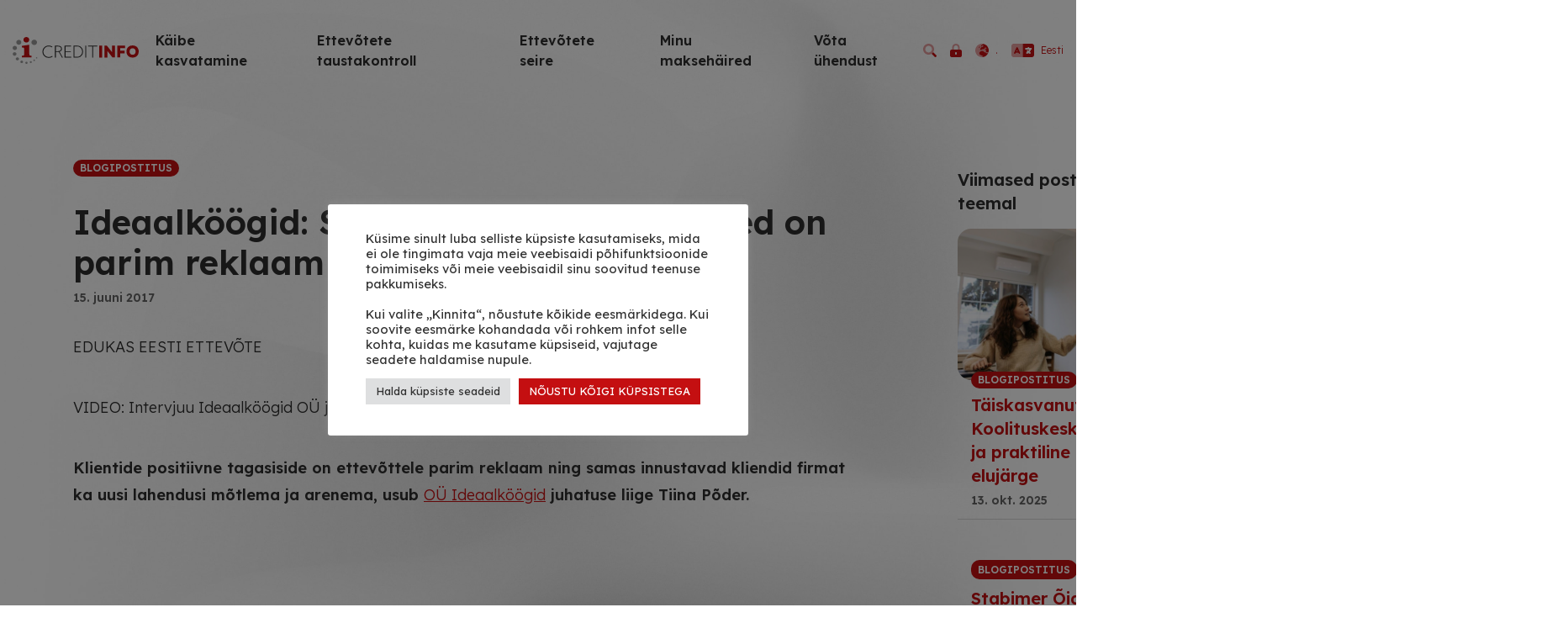

--- FILE ---
content_type: text/html; charset=UTF-8
request_url: https://creditinfo.ee/2017/06/ideaalkoogid-sobralt-sobrale-soovitused-on-parim-reklaam/
body_size: 17142
content:
<!DOCTYPE html>
<html dir="ltr" lang="et" prefix="og: https://ogp.me/ns#">
<head>
    <meta charset="UTF-8" />
    <meta name="viewport" content="width=device-width, initial-scale=1, shrink-to-fit=no">
    <title>Ideaalköögid: Sõbralt-sõbrale soovitused on parim reklaam - Creditinfo Eesti</title>
	<style>img:is([sizes="auto" i], [sizes^="auto," i]) { contain-intrinsic-size: 3000px 1500px }</style>
	
		<!-- All in One SEO 4.8.9 - aioseo.com -->
	<meta name="description" content="EDUKAS EESTI ETTEVÕTE VIDEO: Intervjuu Ideaalköögid OÜ juhatuse liikme Tiina Põderiga Klientide positiivne tagasiside on ettevõttele parim reklaam ning samas innustavad kliendid firmat ka uusi lahendusi mõtlema ja arenema, usub OÜ Ideaalköögid juhatuse liige Tiina Põder. https://youtu.be/3ZC3Xq6GRLw „Meie peamiseks tegevusvaldkonnaks on eritellimusel köögimööbli tootmine, kuid teeme ka teisi erilahendusi, näiteks vannitubadesse, või garderoobid. Meie mööblit leiab nii" />
	<meta name="robots" content="max-image-preview:large" />
	<meta name="author" content="norbertk"/>
	<link rel="canonical" href="https://creditinfo.ee/2017/06/ideaalkoogid-sobralt-sobrale-soovitused-on-parim-reklaam/" />
	<meta name="generator" content="All in One SEO (AIOSEO) 4.8.9" />
		<meta property="og:locale" content="et_EE" />
		<meta property="og:site_name" content="Creditinfo Eesti - Maksehäired. Krediidireitingud. Nimekirjad." />
		<meta property="og:type" content="article" />
		<meta property="og:title" content="Ideaalköögid: Sõbralt-sõbrale soovitused on parim reklaam - Creditinfo Eesti" />
		<meta property="og:description" content="EDUKAS EESTI ETTEVÕTE VIDEO: Intervjuu Ideaalköögid OÜ juhatuse liikme Tiina Põderiga Klientide positiivne tagasiside on ettevõttele parim reklaam ning samas innustavad kliendid firmat ka uusi lahendusi mõtlema ja arenema, usub OÜ Ideaalköögid juhatuse liige Tiina Põder. https://youtu.be/3ZC3Xq6GRLw „Meie peamiseks tegevusvaldkonnaks on eritellimusel köögimööbli tootmine, kuid teeme ka teisi erilahendusi, näiteks vannitubadesse, või garderoobid. Meie mööblit leiab nii" />
		<meta property="og:url" content="https://creditinfo.ee/2017/06/ideaalkoogid-sobralt-sobrale-soovitused-on-parim-reklaam/" />
		<meta property="article:published_time" content="2017-06-14T22:29:26+00:00" />
		<meta property="article:modified_time" content="2023-03-30T13:33:37+00:00" />
		<meta property="article:publisher" content="https://www.facebook.com/CreditinfoEesti" />
		<meta name="twitter:card" content="summary" />
		<meta name="twitter:site" content="@CreditinfoEesti" />
		<meta name="twitter:title" content="Ideaalköögid: Sõbralt-sõbrale soovitused on parim reklaam - Creditinfo Eesti" />
		<meta name="twitter:description" content="EDUKAS EESTI ETTEVÕTE VIDEO: Intervjuu Ideaalköögid OÜ juhatuse liikme Tiina Põderiga Klientide positiivne tagasiside on ettevõttele parim reklaam ning samas innustavad kliendid firmat ka uusi lahendusi mõtlema ja arenema, usub OÜ Ideaalköögid juhatuse liige Tiina Põder. https://youtu.be/3ZC3Xq6GRLw „Meie peamiseks tegevusvaldkonnaks on eritellimusel köögimööbli tootmine, kuid teeme ka teisi erilahendusi, näiteks vannitubadesse, või garderoobid. Meie mööblit leiab nii" />
		<meta name="twitter:creator" content="@CreditinfoEesti" />
		<script type="application/ld+json" class="aioseo-schema">
			{"@context":"https:\/\/schema.org","@graph":[{"@type":"BlogPosting","@id":"https:\/\/creditinfo.ee\/2017\/06\/ideaalkoogid-sobralt-sobrale-soovitused-on-parim-reklaam\/#blogposting","name":"Ideaalk\u00f6\u00f6gid: S\u00f5bralt-s\u00f5brale soovitused on parim reklaam - Creditinfo Eesti","headline":"Ideaalk\u00f6\u00f6gid: S\u00f5bralt-s\u00f5brale soovitused on parim reklaam","author":{"@id":"https:\/\/creditinfo.ee\/author\/norbert\/#author"},"publisher":{"@id":"https:\/\/creditinfo.ee\/#organization"},"datePublished":"2017-06-15T00:29:26+02:00","dateModified":"2023-03-30T15:33:37+02:00","inLanguage":"et","mainEntityOfPage":{"@id":"https:\/\/creditinfo.ee\/2017\/06\/ideaalkoogid-sobralt-sobrale-soovitused-on-parim-reklaam\/#webpage"},"isPartOf":{"@id":"https:\/\/creditinfo.ee\/2017\/06\/ideaalkoogid-sobralt-sobrale-soovitused-on-parim-reklaam\/#webpage"},"articleSection":"Blogipostitus, Edukas Eesti Ettev\u00f5te, Eesti"},{"@type":"BreadcrumbList","@id":"https:\/\/creditinfo.ee\/2017\/06\/ideaalkoogid-sobralt-sobrale-soovitused-on-parim-reklaam\/#breadcrumblist","itemListElement":[{"@type":"ListItem","@id":"https:\/\/creditinfo.ee#listItem","position":1,"name":"Home","item":"https:\/\/creditinfo.ee","nextItem":{"@type":"ListItem","@id":"https:\/\/creditinfo.ee\/category\/blogipost\/#listItem","name":"Blogipostitus"}},{"@type":"ListItem","@id":"https:\/\/creditinfo.ee\/category\/blogipost\/#listItem","position":2,"name":"Blogipostitus","item":"https:\/\/creditinfo.ee\/category\/blogipost\/","nextItem":{"@type":"ListItem","@id":"https:\/\/creditinfo.ee\/2017\/06\/ideaalkoogid-sobralt-sobrale-soovitused-on-parim-reklaam\/#listItem","name":"Ideaalk\u00f6\u00f6gid: S\u00f5bralt-s\u00f5brale soovitused on parim reklaam"},"previousItem":{"@type":"ListItem","@id":"https:\/\/creditinfo.ee#listItem","name":"Home"}},{"@type":"ListItem","@id":"https:\/\/creditinfo.ee\/2017\/06\/ideaalkoogid-sobralt-sobrale-soovitused-on-parim-reklaam\/#listItem","position":3,"name":"Ideaalk\u00f6\u00f6gid: S\u00f5bralt-s\u00f5brale soovitused on parim reklaam","previousItem":{"@type":"ListItem","@id":"https:\/\/creditinfo.ee\/category\/blogipost\/#listItem","name":"Blogipostitus"}}]},{"@type":"Organization","@id":"https:\/\/creditinfo.ee\/#organization","name":"Creditinfo Eesti","description":"Makseh\u00e4ired. Krediidireitingud. Nimekirjad.","url":"https:\/\/creditinfo.ee\/","telephone":"+3726659600","sameAs":["https:\/\/www.facebook.com\/CreditinfoEesti","https:\/\/twitter.com\/CreditinfoEesti","https:\/\/www.instagram.com\/creditinfoeesti\/","https:\/\/www.youtube.com\/@CreditinfoEesti","https:\/\/www.linkedin.com\/company\/creditinfo\/","https:\/\/soundcloud.com\/creditcast","https:\/\/et.wikipedia.org\/wiki\/Creditinfo_Eesti"]},{"@type":"Person","@id":"https:\/\/creditinfo.ee\/author\/norbert\/#author","url":"https:\/\/creditinfo.ee\/author\/norbert\/","name":"norbertk","image":{"@type":"ImageObject","@id":"https:\/\/creditinfo.ee\/2017\/06\/ideaalkoogid-sobralt-sobrale-soovitused-on-parim-reklaam\/#authorImage","url":"https:\/\/secure.gravatar.com\/avatar\/e96bc62b4b98b3b1d61f3d531a9a65aecdc6da9b2c410f24ecea270cb81c3c30?s=96&d=mm&r=g","width":96,"height":96,"caption":"norbertk"}},{"@type":"WebPage","@id":"https:\/\/creditinfo.ee\/2017\/06\/ideaalkoogid-sobralt-sobrale-soovitused-on-parim-reklaam\/#webpage","url":"https:\/\/creditinfo.ee\/2017\/06\/ideaalkoogid-sobralt-sobrale-soovitused-on-parim-reklaam\/","name":"Ideaalk\u00f6\u00f6gid: S\u00f5bralt-s\u00f5brale soovitused on parim reklaam - Creditinfo Eesti","description":"EDUKAS EESTI ETTEV\u00d5TE VIDEO: Intervjuu Ideaalk\u00f6\u00f6gid O\u00dc juhatuse liikme Tiina P\u00f5deriga Klientide positiivne tagasiside on ettev\u00f5ttele parim reklaam ning samas innustavad kliendid firmat ka uusi lahendusi m\u00f5tlema ja arenema, usub O\u00dc Ideaalk\u00f6\u00f6gid juhatuse liige Tiina P\u00f5der. https:\/\/youtu.be\/3ZC3Xq6GRLw \u201eMeie peamiseks tegevusvaldkonnaks on eritellimusel k\u00f6\u00f6gim\u00f6\u00f6bli tootmine, kuid teeme ka teisi erilahendusi, n\u00e4iteks vannitubadesse, v\u00f5i garderoobid. Meie m\u00f6\u00f6blit leiab nii","inLanguage":"et","isPartOf":{"@id":"https:\/\/creditinfo.ee\/#website"},"breadcrumb":{"@id":"https:\/\/creditinfo.ee\/2017\/06\/ideaalkoogid-sobralt-sobrale-soovitused-on-parim-reklaam\/#breadcrumblist"},"author":{"@id":"https:\/\/creditinfo.ee\/author\/norbert\/#author"},"creator":{"@id":"https:\/\/creditinfo.ee\/author\/norbert\/#author"},"datePublished":"2017-06-15T00:29:26+02:00","dateModified":"2023-03-30T15:33:37+02:00"},{"@type":"WebSite","@id":"https:\/\/creditinfo.ee\/#website","url":"https:\/\/creditinfo.ee\/","name":"Creditinfo Eesti","description":"Makseh\u00e4ired. Krediidireitingud. Nimekirjad.","inLanguage":"et","publisher":{"@id":"https:\/\/creditinfo.ee\/#organization"}}]}
		</script>
		<!-- All in One SEO -->

<script type='application/javascript'>console.log('PixelYourSite PRO version 9.11.1');</script>
<link rel='dns-prefetch' href='//creditinfo.ee' />
<link rel='stylesheet' id='wp-block-library-css' href='https://creditinfo.ee/wp-includes/css/dist/block-library/style.min.css?ver=6.8.3' type='text/css' media='all' />
<style id='classic-theme-styles-inline-css' type='text/css'>
/*! This file is auto-generated */
.wp-block-button__link{color:#fff;background-color:#32373c;border-radius:9999px;box-shadow:none;text-decoration:none;padding:calc(.667em + 2px) calc(1.333em + 2px);font-size:1.125em}.wp-block-file__button{background:#32373c;color:#fff;text-decoration:none}
</style>
<link rel='stylesheet' id='crib-style-css' href='https://creditinfo.ee/wp-content/plugins/creditinfo-blocks/dist/blocks.style.build.css' type='text/css' media='all' />
<link rel='stylesheet' id='crib-slick-css' href='https://creditinfo.ee/wp-content/plugins/creditinfo-blocks/inc/css/slick.min.css?ver=6.8.3' type='text/css' media='all' />
<link rel='stylesheet' id='crib-blocks-style-css' href='https://creditinfo.ee/wp-content/plugins/creditinfo-blocks/inc/css/style.css?ver=6.8.3' type='text/css' media='all' />
<style id='global-styles-inline-css' type='text/css'>
:root{--wp--preset--aspect-ratio--square: 1;--wp--preset--aspect-ratio--4-3: 4/3;--wp--preset--aspect-ratio--3-4: 3/4;--wp--preset--aspect-ratio--3-2: 3/2;--wp--preset--aspect-ratio--2-3: 2/3;--wp--preset--aspect-ratio--16-9: 16/9;--wp--preset--aspect-ratio--9-16: 9/16;--wp--preset--color--black: #000000;--wp--preset--color--cyan-bluish-gray: #abb8c3;--wp--preset--color--white: #ffffff;--wp--preset--color--pale-pink: #f78da7;--wp--preset--color--vivid-red: #cf2e2e;--wp--preset--color--luminous-vivid-orange: #ff6900;--wp--preset--color--luminous-vivid-amber: #fcb900;--wp--preset--color--light-green-cyan: #7bdcb5;--wp--preset--color--vivid-green-cyan: #00d084;--wp--preset--color--pale-cyan-blue: #8ed1fc;--wp--preset--color--vivid-cyan-blue: #0693e3;--wp--preset--color--vivid-purple: #9b51e0;--wp--preset--gradient--vivid-cyan-blue-to-vivid-purple: linear-gradient(135deg,rgba(6,147,227,1) 0%,rgb(155,81,224) 100%);--wp--preset--gradient--light-green-cyan-to-vivid-green-cyan: linear-gradient(135deg,rgb(122,220,180) 0%,rgb(0,208,130) 100%);--wp--preset--gradient--luminous-vivid-amber-to-luminous-vivid-orange: linear-gradient(135deg,rgba(252,185,0,1) 0%,rgba(255,105,0,1) 100%);--wp--preset--gradient--luminous-vivid-orange-to-vivid-red: linear-gradient(135deg,rgba(255,105,0,1) 0%,rgb(207,46,46) 100%);--wp--preset--gradient--very-light-gray-to-cyan-bluish-gray: linear-gradient(135deg,rgb(238,238,238) 0%,rgb(169,184,195) 100%);--wp--preset--gradient--cool-to-warm-spectrum: linear-gradient(135deg,rgb(74,234,220) 0%,rgb(151,120,209) 20%,rgb(207,42,186) 40%,rgb(238,44,130) 60%,rgb(251,105,98) 80%,rgb(254,248,76) 100%);--wp--preset--gradient--blush-light-purple: linear-gradient(135deg,rgb(255,206,236) 0%,rgb(152,150,240) 100%);--wp--preset--gradient--blush-bordeaux: linear-gradient(135deg,rgb(254,205,165) 0%,rgb(254,45,45) 50%,rgb(107,0,62) 100%);--wp--preset--gradient--luminous-dusk: linear-gradient(135deg,rgb(255,203,112) 0%,rgb(199,81,192) 50%,rgb(65,88,208) 100%);--wp--preset--gradient--pale-ocean: linear-gradient(135deg,rgb(255,245,203) 0%,rgb(182,227,212) 50%,rgb(51,167,181) 100%);--wp--preset--gradient--electric-grass: linear-gradient(135deg,rgb(202,248,128) 0%,rgb(113,206,126) 100%);--wp--preset--gradient--midnight: linear-gradient(135deg,rgb(2,3,129) 0%,rgb(40,116,252) 100%);--wp--preset--font-size--small: 13px;--wp--preset--font-size--medium: 20px;--wp--preset--font-size--large: 36px;--wp--preset--font-size--x-large: 42px;--wp--preset--spacing--20: 0.44rem;--wp--preset--spacing--30: 0.67rem;--wp--preset--spacing--40: 1rem;--wp--preset--spacing--50: 1.5rem;--wp--preset--spacing--60: 2.25rem;--wp--preset--spacing--70: 3.38rem;--wp--preset--spacing--80: 5.06rem;--wp--preset--shadow--natural: 6px 6px 9px rgba(0, 0, 0, 0.2);--wp--preset--shadow--deep: 12px 12px 50px rgba(0, 0, 0, 0.4);--wp--preset--shadow--sharp: 6px 6px 0px rgba(0, 0, 0, 0.2);--wp--preset--shadow--outlined: 6px 6px 0px -3px rgba(255, 255, 255, 1), 6px 6px rgba(0, 0, 0, 1);--wp--preset--shadow--crisp: 6px 6px 0px rgba(0, 0, 0, 1);}:where(.is-layout-flex){gap: 0.5em;}:where(.is-layout-grid){gap: 0.5em;}body .is-layout-flex{display: flex;}.is-layout-flex{flex-wrap: wrap;align-items: center;}.is-layout-flex > :is(*, div){margin: 0;}body .is-layout-grid{display: grid;}.is-layout-grid > :is(*, div){margin: 0;}:where(.wp-block-columns.is-layout-flex){gap: 2em;}:where(.wp-block-columns.is-layout-grid){gap: 2em;}:where(.wp-block-post-template.is-layout-flex){gap: 1.25em;}:where(.wp-block-post-template.is-layout-grid){gap: 1.25em;}.has-black-color{color: var(--wp--preset--color--black) !important;}.has-cyan-bluish-gray-color{color: var(--wp--preset--color--cyan-bluish-gray) !important;}.has-white-color{color: var(--wp--preset--color--white) !important;}.has-pale-pink-color{color: var(--wp--preset--color--pale-pink) !important;}.has-vivid-red-color{color: var(--wp--preset--color--vivid-red) !important;}.has-luminous-vivid-orange-color{color: var(--wp--preset--color--luminous-vivid-orange) !important;}.has-luminous-vivid-amber-color{color: var(--wp--preset--color--luminous-vivid-amber) !important;}.has-light-green-cyan-color{color: var(--wp--preset--color--light-green-cyan) !important;}.has-vivid-green-cyan-color{color: var(--wp--preset--color--vivid-green-cyan) !important;}.has-pale-cyan-blue-color{color: var(--wp--preset--color--pale-cyan-blue) !important;}.has-vivid-cyan-blue-color{color: var(--wp--preset--color--vivid-cyan-blue) !important;}.has-vivid-purple-color{color: var(--wp--preset--color--vivid-purple) !important;}.has-black-background-color{background-color: var(--wp--preset--color--black) !important;}.has-cyan-bluish-gray-background-color{background-color: var(--wp--preset--color--cyan-bluish-gray) !important;}.has-white-background-color{background-color: var(--wp--preset--color--white) !important;}.has-pale-pink-background-color{background-color: var(--wp--preset--color--pale-pink) !important;}.has-vivid-red-background-color{background-color: var(--wp--preset--color--vivid-red) !important;}.has-luminous-vivid-orange-background-color{background-color: var(--wp--preset--color--luminous-vivid-orange) !important;}.has-luminous-vivid-amber-background-color{background-color: var(--wp--preset--color--luminous-vivid-amber) !important;}.has-light-green-cyan-background-color{background-color: var(--wp--preset--color--light-green-cyan) !important;}.has-vivid-green-cyan-background-color{background-color: var(--wp--preset--color--vivid-green-cyan) !important;}.has-pale-cyan-blue-background-color{background-color: var(--wp--preset--color--pale-cyan-blue) !important;}.has-vivid-cyan-blue-background-color{background-color: var(--wp--preset--color--vivid-cyan-blue) !important;}.has-vivid-purple-background-color{background-color: var(--wp--preset--color--vivid-purple) !important;}.has-black-border-color{border-color: var(--wp--preset--color--black) !important;}.has-cyan-bluish-gray-border-color{border-color: var(--wp--preset--color--cyan-bluish-gray) !important;}.has-white-border-color{border-color: var(--wp--preset--color--white) !important;}.has-pale-pink-border-color{border-color: var(--wp--preset--color--pale-pink) !important;}.has-vivid-red-border-color{border-color: var(--wp--preset--color--vivid-red) !important;}.has-luminous-vivid-orange-border-color{border-color: var(--wp--preset--color--luminous-vivid-orange) !important;}.has-luminous-vivid-amber-border-color{border-color: var(--wp--preset--color--luminous-vivid-amber) !important;}.has-light-green-cyan-border-color{border-color: var(--wp--preset--color--light-green-cyan) !important;}.has-vivid-green-cyan-border-color{border-color: var(--wp--preset--color--vivid-green-cyan) !important;}.has-pale-cyan-blue-border-color{border-color: var(--wp--preset--color--pale-cyan-blue) !important;}.has-vivid-cyan-blue-border-color{border-color: var(--wp--preset--color--vivid-cyan-blue) !important;}.has-vivid-purple-border-color{border-color: var(--wp--preset--color--vivid-purple) !important;}.has-vivid-cyan-blue-to-vivid-purple-gradient-background{background: var(--wp--preset--gradient--vivid-cyan-blue-to-vivid-purple) !important;}.has-light-green-cyan-to-vivid-green-cyan-gradient-background{background: var(--wp--preset--gradient--light-green-cyan-to-vivid-green-cyan) !important;}.has-luminous-vivid-amber-to-luminous-vivid-orange-gradient-background{background: var(--wp--preset--gradient--luminous-vivid-amber-to-luminous-vivid-orange) !important;}.has-luminous-vivid-orange-to-vivid-red-gradient-background{background: var(--wp--preset--gradient--luminous-vivid-orange-to-vivid-red) !important;}.has-very-light-gray-to-cyan-bluish-gray-gradient-background{background: var(--wp--preset--gradient--very-light-gray-to-cyan-bluish-gray) !important;}.has-cool-to-warm-spectrum-gradient-background{background: var(--wp--preset--gradient--cool-to-warm-spectrum) !important;}.has-blush-light-purple-gradient-background{background: var(--wp--preset--gradient--blush-light-purple) !important;}.has-blush-bordeaux-gradient-background{background: var(--wp--preset--gradient--blush-bordeaux) !important;}.has-luminous-dusk-gradient-background{background: var(--wp--preset--gradient--luminous-dusk) !important;}.has-pale-ocean-gradient-background{background: var(--wp--preset--gradient--pale-ocean) !important;}.has-electric-grass-gradient-background{background: var(--wp--preset--gradient--electric-grass) !important;}.has-midnight-gradient-background{background: var(--wp--preset--gradient--midnight) !important;}.has-small-font-size{font-size: var(--wp--preset--font-size--small) !important;}.has-medium-font-size{font-size: var(--wp--preset--font-size--medium) !important;}.has-large-font-size{font-size: var(--wp--preset--font-size--large) !important;}.has-x-large-font-size{font-size: var(--wp--preset--font-size--x-large) !important;}
:where(.wp-block-post-template.is-layout-flex){gap: 1.25em;}:where(.wp-block-post-template.is-layout-grid){gap: 1.25em;}
:where(.wp-block-columns.is-layout-flex){gap: 2em;}:where(.wp-block-columns.is-layout-grid){gap: 2em;}
:root :where(.wp-block-pullquote){font-size: 1.5em;line-height: 1.6;}
</style>
<link rel='stylesheet' id='cookie-law-info-css' href='https://creditinfo.ee/wp-content/plugins/cookie-law-info/legacy/public/css/cookie-law-info-public.css?ver=3.3.6' type='text/css' media='all' />
<link rel='stylesheet' id='cookie-law-info-gdpr-css' href='https://creditinfo.ee/wp-content/plugins/cookie-law-info/legacy/public/css/cookie-law-info-gdpr.css?ver=3.3.6' type='text/css' media='all' />
<link rel='stylesheet' id='style-css' href='https://creditinfo.ee/wp-content/plugins/creditinfo-search/creditinfo-search.css?ver=6.8.3' type='text/css' media='all' />
<link rel='stylesheet' id='strongest-estonia-style-css' href='https://creditinfo.ee/wp-content/plugins/strongest-estonia-search-eligible/strongest-estonia-search-eligible.css?ver=1.3' type='text/css' media='all' />
<link rel='stylesheet' id='blankslate-style-css' href='https://creditinfo.ee/wp-content/themes/creditinfo2022/style.css?ver=1.11.0' type='text/css' media='all' />
<script type="text/javascript" src="https://creditinfo.ee/wp-includes/js/jquery/jquery.min.js?ver=3.7.1" id="jquery-core-js"></script>
<script type="text/javascript" src="https://creditinfo.ee/wp-includes/js/jquery/jquery-migrate.min.js?ver=3.4.1" id="jquery-migrate-js"></script>
<script type="text/javascript" id="cookie-law-info-js-extra">
/* <![CDATA[ */
var Cli_Data = {"nn_cookie_ids":[],"cookielist":[],"non_necessary_cookies":[],"ccpaEnabled":"","ccpaRegionBased":"","ccpaBarEnabled":"","strictlyEnabled":["necessary","obligatoire"],"ccpaType":"gdpr","js_blocking":"1","custom_integration":"","triggerDomRefresh":"","secure_cookies":""};
var cli_cookiebar_settings = {"animate_speed_hide":"500","animate_speed_show":"500","background":"#FFF","border":"#b1a6a6c2","border_on":"","button_1_button_colour":"#61a229","button_1_button_hover":"#4e8221","button_1_link_colour":"#fff","button_1_as_button":"1","button_1_new_win":"","button_2_button_colour":"#333","button_2_button_hover":"#292929","button_2_link_colour":"#444","button_2_as_button":"","button_2_hidebar":"","button_3_button_colour":"#dedfe0","button_3_button_hover":"#b2b2b3","button_3_link_colour":"#333333","button_3_as_button":"1","button_3_new_win":"","button_4_button_colour":"#dedfe0","button_4_button_hover":"#b2b2b3","button_4_link_colour":"#333333","button_4_as_button":"1","button_7_button_colour":"#c40f11","button_7_button_hover":"#9d0c0e","button_7_link_colour":"#fff","button_7_as_button":"1","button_7_new_win":"","font_family":"inherit","header_fix":"","notify_animate_hide":"1","notify_animate_show":"","notify_div_id":"#cookie-law-info-bar","notify_position_horizontal":"right","notify_position_vertical":"bottom","scroll_close":"","scroll_close_reload":"","accept_close_reload":"","reject_close_reload":"","showagain_tab":"","showagain_background":"#fff","showagain_border":"#000","showagain_div_id":"#cookie-law-info-again","showagain_x_position":"100px","text":"#333333","show_once_yn":"","show_once":"10000","logging_on":"","as_popup":"","popup_overlay":"1","bar_heading_text":"","cookie_bar_as":"popup","popup_showagain_position":"bottom-right","widget_position":"left"};
var log_object = {"ajax_url":"https:\/\/creditinfo.ee\/wp-admin\/admin-ajax.php"};
/* ]]> */
</script>
<script type="text/javascript" src="https://creditinfo.ee/wp-content/plugins/cookie-law-info/legacy/public/js/cookie-law-info-public.js?ver=3.3.6" id="cookie-law-info-js"></script>
<script type="text/javascript" src="https://creditinfo.ee/wp-content/plugins/creditinfo-search/creditinfo-search.js?ver=6.8.3" id="creditinfo-search-script-js"></script>
<script type="text/javascript" src="https://creditinfo.ee/wp-content/plugins/reinstated-estonia/reinstated-estonia.js?ver=6.8.3" id="reinstated-estonia-script-js"></script>
<script type="text/javascript" src="https://creditinfo.ee/wp-content/plugins/pixelyoursite-super-pack/dist/scripts/public.js?ver=5.0.0" id="pys_sp_public_js-js"></script>
<script type="text/javascript" src="https://creditinfo.ee/wp-content/plugins/pixelyoursite-pro/dist/scripts/js.cookie-2.1.3.min.js?ver=2.1.3" id="js-cookie-pys-js"></script>
<script type="text/javascript" src="https://creditinfo.ee/wp-content/plugins/pixelyoursite-pro/dist/scripts/jquery.bind-first-0.2.3.min.js?ver=6.8.3" id="jquery-bind-first-js"></script>
<script type="text/javascript" src="https://creditinfo.ee/wp-content/plugins/pixelyoursite-pro/dist/scripts/vimeo.min.js?ver=6.8.3" id="vimeo-js"></script>
<script type="text/javascript" id="pys-js-extra">
/* <![CDATA[ */
var pysOptions = {"staticEvents":{"facebook":{"init_event":[{"delay":0,"type":"static","name":"PageView","eventID":"3be1150d-3007-47cc-9efc-c7d0fc0d52bc","pixelIds":["3569343336698517"],"params":{"tags":"Edukas Eesti Ettev\u00f5te","post_category":"Blogipostitus","page_title":"Ideaalk\u00f6\u00f6gid: S\u00f5bralt-s\u00f5brale soovitused on parim reklaam","post_type":"post","post_id":7673,"plugin":"PixelYourSite","event_url":"creditinfo.ee\/2017\/06\/ideaalkoogid-sobralt-sobrale-soovitused-on-parim-reklaam\/","user_role":"guest"},"e_id":"init_event","ids":[],"hasTimeWindow":false,"timeWindow":0,"woo_order":"","edd_order":""}]}},"dynamicEvents":{"automatic_event_internal_link":{"facebook":{"delay":0,"type":"dyn","name":"InternalClick","eventID":"9ecf418b-c4f1-4ec3-8be3-1adc156cc740","pixelIds":["3569343336698517"],"params":{"page_title":"Ideaalk\u00f6\u00f6gid: S\u00f5bralt-s\u00f5brale soovitused on parim reklaam","post_type":"post","post_id":7673,"plugin":"PixelYourSite","event_url":"creditinfo.ee\/2017\/06\/ideaalkoogid-sobralt-sobrale-soovitused-on-parim-reklaam\/","user_role":"guest"},"e_id":"automatic_event_internal_link","ids":[],"hasTimeWindow":false,"timeWindow":0,"woo_order":"","edd_order":""},"ga":{"delay":0,"type":"dyn","name":"InternalClick","trackingIds":["G-JFNP61NG4Y"],"params":{"page_title":"Ideaalk\u00f6\u00f6gid: S\u00f5bralt-s\u00f5brale soovitused on parim reklaam","post_type":"post","post_id":7673,"plugin":"PixelYourSite","event_url":"creditinfo.ee\/2017\/06\/ideaalkoogid-sobralt-sobrale-soovitused-on-parim-reklaam\/","user_role":"guest"},"e_id":"automatic_event_internal_link","ids":[],"hasTimeWindow":false,"timeWindow":0,"eventID":"","woo_order":"","edd_order":""},"google_ads":{"delay":0,"type":"dyn","name":"InternalClick","conversion_ids":["AW-444732764"],"params":{"page_title":"Ideaalk\u00f6\u00f6gid: S\u00f5bralt-s\u00f5brale soovitused on parim reklaam","post_type":"post","post_id":7673,"plugin":"PixelYourSite","event_url":"creditinfo.ee\/2017\/06\/ideaalkoogid-sobralt-sobrale-soovitused-on-parim-reklaam\/","user_role":"guest"},"e_id":"automatic_event_internal_link","ids":[],"hasTimeWindow":false,"timeWindow":0,"eventID":"","woo_order":"","edd_order":""}},"automatic_event_outbound_link":{"facebook":{"delay":0,"type":"dyn","name":"OutboundClick","eventID":"7b801c6c-09dc-4720-a1f1-42e08d8617b6","pixelIds":["3569343336698517"],"params":{"page_title":"Ideaalk\u00f6\u00f6gid: S\u00f5bralt-s\u00f5brale soovitused on parim reklaam","post_type":"post","post_id":7673,"plugin":"PixelYourSite","event_url":"creditinfo.ee\/2017\/06\/ideaalkoogid-sobralt-sobrale-soovitused-on-parim-reklaam\/","user_role":"guest"},"e_id":"automatic_event_outbound_link","ids":[],"hasTimeWindow":false,"timeWindow":0,"woo_order":"","edd_order":""},"ga":{"delay":0,"type":"dyn","name":"OutboundClick","trackingIds":["G-JFNP61NG4Y"],"params":{"page_title":"Ideaalk\u00f6\u00f6gid: S\u00f5bralt-s\u00f5brale soovitused on parim reklaam","post_type":"post","post_id":7673,"plugin":"PixelYourSite","event_url":"creditinfo.ee\/2017\/06\/ideaalkoogid-sobralt-sobrale-soovitused-on-parim-reklaam\/","user_role":"guest"},"e_id":"automatic_event_outbound_link","ids":[],"hasTimeWindow":false,"timeWindow":0,"eventID":"","woo_order":"","edd_order":""},"google_ads":{"delay":0,"type":"dyn","name":"OutboundClick","conversion_ids":["AW-444732764"],"params":{"page_title":"Ideaalk\u00f6\u00f6gid: S\u00f5bralt-s\u00f5brale soovitused on parim reklaam","post_type":"post","post_id":7673,"plugin":"PixelYourSite","event_url":"creditinfo.ee\/2017\/06\/ideaalkoogid-sobralt-sobrale-soovitused-on-parim-reklaam\/","user_role":"guest"},"e_id":"automatic_event_outbound_link","ids":[],"hasTimeWindow":false,"timeWindow":0,"eventID":"","woo_order":"","edd_order":""}},"automatic_event_video":{"facebook":{"delay":0,"type":"dyn","name":"WatchVideo","eventID":"c2d66c6f-0269-41ae-9aac-858bd78ecc39","pixelIds":["3569343336698517"],"params":{"page_title":"Ideaalk\u00f6\u00f6gid: S\u00f5bralt-s\u00f5brale soovitused on parim reklaam","post_type":"post","post_id":7673,"plugin":"PixelYourSite","event_url":"creditinfo.ee\/2017\/06\/ideaalkoogid-sobralt-sobrale-soovitused-on-parim-reklaam\/","user_role":"guest"},"e_id":"automatic_event_video","ids":[],"hasTimeWindow":false,"timeWindow":0,"woo_order":"","edd_order":""},"ga":{"delay":0,"type":"dyn","name":"WatchVideo","youtube_disabled":false,"trackingIds":["G-JFNP61NG4Y"],"params":{"page_title":"Ideaalk\u00f6\u00f6gid: S\u00f5bralt-s\u00f5brale soovitused on parim reklaam","post_type":"post","post_id":7673,"plugin":"PixelYourSite","event_url":"creditinfo.ee\/2017\/06\/ideaalkoogid-sobralt-sobrale-soovitused-on-parim-reklaam\/","user_role":"guest"},"e_id":"automatic_event_video","ids":[],"hasTimeWindow":false,"timeWindow":0,"eventID":"","woo_order":"","edd_order":""},"google_ads":{"delay":0,"type":"dyn","name":"WatchVideo","conversion_ids":["AW-444732764"],"params":{"page_title":"Ideaalk\u00f6\u00f6gid: S\u00f5bralt-s\u00f5brale soovitused on parim reklaam","post_type":"post","post_id":7673,"plugin":"PixelYourSite","event_url":"creditinfo.ee\/2017\/06\/ideaalkoogid-sobralt-sobrale-soovitused-on-parim-reklaam\/","user_role":"guest"},"e_id":"automatic_event_video","ids":[],"hasTimeWindow":false,"timeWindow":0,"eventID":"","woo_order":"","edd_order":""}},"automatic_event_tel_link":{"facebook":{"delay":0,"type":"dyn","name":"TelClick","eventID":"05d92982-6ed8-4f2e-9188-1a094bd03ac8","pixelIds":["3569343336698517"],"params":{"page_title":"Ideaalk\u00f6\u00f6gid: S\u00f5bralt-s\u00f5brale soovitused on parim reklaam","post_type":"post","post_id":7673,"plugin":"PixelYourSite","event_url":"creditinfo.ee\/2017\/06\/ideaalkoogid-sobralt-sobrale-soovitused-on-parim-reklaam\/","user_role":"guest"},"e_id":"automatic_event_tel_link","ids":[],"hasTimeWindow":false,"timeWindow":0,"woo_order":"","edd_order":""},"ga":{"delay":0,"type":"dyn","name":"TelClick","trackingIds":["G-JFNP61NG4Y"],"params":{"page_title":"Ideaalk\u00f6\u00f6gid: S\u00f5bralt-s\u00f5brale soovitused on parim reklaam","post_type":"post","post_id":7673,"plugin":"PixelYourSite","event_url":"creditinfo.ee\/2017\/06\/ideaalkoogid-sobralt-sobrale-soovitused-on-parim-reklaam\/","user_role":"guest"},"e_id":"automatic_event_tel_link","ids":[],"hasTimeWindow":false,"timeWindow":0,"eventID":"","woo_order":"","edd_order":""},"google_ads":{"delay":0,"type":"dyn","name":"TelClick","conversion_ids":["AW-444732764"],"params":{"page_title":"Ideaalk\u00f6\u00f6gid: S\u00f5bralt-s\u00f5brale soovitused on parim reklaam","post_type":"post","post_id":7673,"plugin":"PixelYourSite","event_url":"creditinfo.ee\/2017\/06\/ideaalkoogid-sobralt-sobrale-soovitused-on-parim-reklaam\/","user_role":"guest"},"e_id":"automatic_event_tel_link","ids":[],"hasTimeWindow":false,"timeWindow":0,"eventID":"","woo_order":"","edd_order":""}},"automatic_event_email_link":{"facebook":{"delay":0,"type":"dyn","name":"EmailClick","eventID":"8511741a-cbb0-44e5-a9fd-dd09e7ccb9b5","pixelIds":["3569343336698517"],"params":{"page_title":"Ideaalk\u00f6\u00f6gid: S\u00f5bralt-s\u00f5brale soovitused on parim reklaam","post_type":"post","post_id":7673,"plugin":"PixelYourSite","event_url":"creditinfo.ee\/2017\/06\/ideaalkoogid-sobralt-sobrale-soovitused-on-parim-reklaam\/","user_role":"guest"},"e_id":"automatic_event_email_link","ids":[],"hasTimeWindow":false,"timeWindow":0,"woo_order":"","edd_order":""},"ga":{"delay":0,"type":"dyn","name":"EmailClick","trackingIds":["G-JFNP61NG4Y"],"params":{"page_title":"Ideaalk\u00f6\u00f6gid: S\u00f5bralt-s\u00f5brale soovitused on parim reklaam","post_type":"post","post_id":7673,"plugin":"PixelYourSite","event_url":"creditinfo.ee\/2017\/06\/ideaalkoogid-sobralt-sobrale-soovitused-on-parim-reklaam\/","user_role":"guest"},"e_id":"automatic_event_email_link","ids":[],"hasTimeWindow":false,"timeWindow":0,"eventID":"","woo_order":"","edd_order":""},"google_ads":{"delay":0,"type":"dyn","name":"EmailClick","conversion_ids":["AW-444732764"],"params":{"page_title":"Ideaalk\u00f6\u00f6gid: S\u00f5bralt-s\u00f5brale soovitused on parim reklaam","post_type":"post","post_id":7673,"plugin":"PixelYourSite","event_url":"creditinfo.ee\/2017\/06\/ideaalkoogid-sobralt-sobrale-soovitused-on-parim-reklaam\/","user_role":"guest"},"e_id":"automatic_event_email_link","ids":[],"hasTimeWindow":false,"timeWindow":0,"eventID":"","woo_order":"","edd_order":""}},"automatic_event_form":{"facebook":{"delay":0,"type":"dyn","name":"Form","eventID":"c858fcb5-8cf4-483a-9242-ac3f7430b9a9","pixelIds":["3569343336698517"],"params":{"page_title":"Ideaalk\u00f6\u00f6gid: S\u00f5bralt-s\u00f5brale soovitused on parim reklaam","post_type":"post","post_id":7673,"plugin":"PixelYourSite","event_url":"creditinfo.ee\/2017\/06\/ideaalkoogid-sobralt-sobrale-soovitused-on-parim-reklaam\/","user_role":"guest"},"e_id":"automatic_event_form","ids":[],"hasTimeWindow":false,"timeWindow":0,"woo_order":"","edd_order":""},"ga":{"delay":0,"type":"dyn","name":"Form","trackingIds":["G-JFNP61NG4Y"],"params":{"page_title":"Ideaalk\u00f6\u00f6gid: S\u00f5bralt-s\u00f5brale soovitused on parim reklaam","post_type":"post","post_id":7673,"plugin":"PixelYourSite","event_url":"creditinfo.ee\/2017\/06\/ideaalkoogid-sobralt-sobrale-soovitused-on-parim-reklaam\/","user_role":"guest"},"e_id":"automatic_event_form","ids":[],"hasTimeWindow":false,"timeWindow":0,"eventID":"","woo_order":"","edd_order":""},"google_ads":{"delay":0,"type":"dyn","name":"Form","conversion_ids":["AW-444732764"],"params":{"page_title":"Ideaalk\u00f6\u00f6gid: S\u00f5bralt-s\u00f5brale soovitused on parim reklaam","post_type":"post","post_id":7673,"plugin":"PixelYourSite","event_url":"creditinfo.ee\/2017\/06\/ideaalkoogid-sobralt-sobrale-soovitused-on-parim-reklaam\/","user_role":"guest"},"e_id":"automatic_event_form","ids":[],"hasTimeWindow":false,"timeWindow":0,"eventID":"","woo_order":"","edd_order":""}},"automatic_event_download":{"facebook":{"delay":0,"type":"dyn","name":"Download","extensions":["","doc","exe","js","pdf","ppt","tgz","zip","xls"],"eventID":"f0a2d1f8-7bfb-4d0f-a22d-c8e9a08912bb","pixelIds":["3569343336698517"],"params":{"page_title":"Ideaalk\u00f6\u00f6gid: S\u00f5bralt-s\u00f5brale soovitused on parim reklaam","post_type":"post","post_id":7673,"plugin":"PixelYourSite","event_url":"creditinfo.ee\/2017\/06\/ideaalkoogid-sobralt-sobrale-soovitused-on-parim-reklaam\/","user_role":"guest"},"e_id":"automatic_event_download","ids":[],"hasTimeWindow":false,"timeWindow":0,"woo_order":"","edd_order":""},"ga":{"delay":0,"type":"dyn","name":"Download","extensions":["","doc","exe","js","pdf","ppt","tgz","zip","xls"],"trackingIds":["G-JFNP61NG4Y"],"params":{"page_title":"Ideaalk\u00f6\u00f6gid: S\u00f5bralt-s\u00f5brale soovitused on parim reklaam","post_type":"post","post_id":7673,"plugin":"PixelYourSite","event_url":"creditinfo.ee\/2017\/06\/ideaalkoogid-sobralt-sobrale-soovitused-on-parim-reklaam\/","user_role":"guest"},"e_id":"automatic_event_download","ids":[],"hasTimeWindow":false,"timeWindow":0,"eventID":"","woo_order":"","edd_order":""},"google_ads":{"delay":0,"type":"dyn","name":"Download","extensions":["","doc","exe","js","pdf","ppt","tgz","zip","xls"],"conversion_ids":["AW-444732764"],"params":{"page_title":"Ideaalk\u00f6\u00f6gid: S\u00f5bralt-s\u00f5brale soovitused on parim reklaam","post_type":"post","post_id":7673,"plugin":"PixelYourSite","event_url":"creditinfo.ee\/2017\/06\/ideaalkoogid-sobralt-sobrale-soovitused-on-parim-reklaam\/","user_role":"guest"},"e_id":"automatic_event_download","ids":[],"hasTimeWindow":false,"timeWindow":0,"eventID":"","woo_order":"","edd_order":""}},"automatic_event_comment":{"facebook":{"delay":0,"type":"dyn","name":"Comment","eventID":"cd96907c-4f09-4859-a7ad-6207ead64c32","pixelIds":["3569343336698517"],"params":{"page_title":"Ideaalk\u00f6\u00f6gid: S\u00f5bralt-s\u00f5brale soovitused on parim reklaam","post_type":"post","post_id":7673,"plugin":"PixelYourSite","event_url":"creditinfo.ee\/2017\/06\/ideaalkoogid-sobralt-sobrale-soovitused-on-parim-reklaam\/","user_role":"guest"},"e_id":"automatic_event_comment","ids":[],"hasTimeWindow":false,"timeWindow":0,"woo_order":"","edd_order":""},"ga":{"delay":0,"type":"dyn","name":"Comment","trackingIds":["G-JFNP61NG4Y"],"params":{"page_title":"Ideaalk\u00f6\u00f6gid: S\u00f5bralt-s\u00f5brale soovitused on parim reklaam","post_type":"post","post_id":7673,"plugin":"PixelYourSite","event_url":"creditinfo.ee\/2017\/06\/ideaalkoogid-sobralt-sobrale-soovitused-on-parim-reklaam\/","user_role":"guest"},"e_id":"automatic_event_comment","ids":[],"hasTimeWindow":false,"timeWindow":0,"eventID":"","woo_order":"","edd_order":""},"google_ads":{"delay":0,"type":"dyn","name":"Comment","conversion_ids":["AW-444732764"],"params":{"page_title":"Ideaalk\u00f6\u00f6gid: S\u00f5bralt-s\u00f5brale soovitused on parim reklaam","post_type":"post","post_id":7673,"plugin":"PixelYourSite","event_url":"creditinfo.ee\/2017\/06\/ideaalkoogid-sobralt-sobrale-soovitused-on-parim-reklaam\/","user_role":"guest"},"e_id":"automatic_event_comment","ids":[],"hasTimeWindow":false,"timeWindow":0,"eventID":"","woo_order":"","edd_order":""}},"automatic_event_adsense":{"facebook":{"delay":0,"type":"dyn","name":"AdSense","eventID":"297008c9-1304-4440-8642-072145860193","pixelIds":["3569343336698517"],"params":{"page_title":"Ideaalk\u00f6\u00f6gid: S\u00f5bralt-s\u00f5brale soovitused on parim reklaam","post_type":"post","post_id":7673,"plugin":"PixelYourSite","event_url":"creditinfo.ee\/2017\/06\/ideaalkoogid-sobralt-sobrale-soovitused-on-parim-reklaam\/","user_role":"guest"},"e_id":"automatic_event_adsense","ids":[],"hasTimeWindow":false,"timeWindow":0,"woo_order":"","edd_order":""},"ga":{"delay":0,"type":"dyn","name":"AdSense","trackingIds":["G-JFNP61NG4Y"],"params":{"page_title":"Ideaalk\u00f6\u00f6gid: S\u00f5bralt-s\u00f5brale soovitused on parim reklaam","post_type":"post","post_id":7673,"plugin":"PixelYourSite","event_url":"creditinfo.ee\/2017\/06\/ideaalkoogid-sobralt-sobrale-soovitused-on-parim-reklaam\/","user_role":"guest"},"e_id":"automatic_event_adsense","ids":[],"hasTimeWindow":false,"timeWindow":0,"eventID":"","woo_order":"","edd_order":""},"google_ads":{"delay":0,"type":"dyn","name":"AdSense","conversion_ids":["AW-444732764"],"params":{"page_title":"Ideaalk\u00f6\u00f6gid: S\u00f5bralt-s\u00f5brale soovitused on parim reklaam","post_type":"post","post_id":7673,"plugin":"PixelYourSite","event_url":"creditinfo.ee\/2017\/06\/ideaalkoogid-sobralt-sobrale-soovitused-on-parim-reklaam\/","user_role":"guest"},"e_id":"automatic_event_adsense","ids":[],"hasTimeWindow":false,"timeWindow":0,"eventID":"","woo_order":"","edd_order":""}},"automatic_event_scroll":{"facebook":{"delay":0,"type":"dyn","name":"PageScroll","scroll_percent":30,"eventID":"6130cd55-fe35-4b22-8d9b-bbafe6982dc8","pixelIds":["3569343336698517"],"params":{"page_title":"Ideaalk\u00f6\u00f6gid: S\u00f5bralt-s\u00f5brale soovitused on parim reklaam","post_type":"post","post_id":7673,"plugin":"PixelYourSite","event_url":"creditinfo.ee\/2017\/06\/ideaalkoogid-sobralt-sobrale-soovitused-on-parim-reklaam\/","user_role":"guest"},"e_id":"automatic_event_scroll","ids":[],"hasTimeWindow":false,"timeWindow":0,"woo_order":"","edd_order":""},"ga":{"delay":0,"type":"dyn","name":"PageScroll","scroll_percent":30,"trackingIds":["G-JFNP61NG4Y"],"params":{"page_title":"Ideaalk\u00f6\u00f6gid: S\u00f5bralt-s\u00f5brale soovitused on parim reklaam","post_type":"post","post_id":7673,"plugin":"PixelYourSite","event_url":"creditinfo.ee\/2017\/06\/ideaalkoogid-sobralt-sobrale-soovitused-on-parim-reklaam\/","user_role":"guest"},"e_id":"automatic_event_scroll","ids":[],"hasTimeWindow":false,"timeWindow":0,"eventID":"","woo_order":"","edd_order":""},"google_ads":{"delay":0,"type":"dyn","name":"PageScroll","scroll_percent":30,"conversion_ids":["AW-444732764"],"params":{"page_title":"Ideaalk\u00f6\u00f6gid: S\u00f5bralt-s\u00f5brale soovitused on parim reklaam","post_type":"post","post_id":7673,"plugin":"PixelYourSite","event_url":"creditinfo.ee\/2017\/06\/ideaalkoogid-sobralt-sobrale-soovitused-on-parim-reklaam\/","user_role":"guest"},"e_id":"automatic_event_scroll","ids":[],"hasTimeWindow":false,"timeWindow":0,"eventID":"","woo_order":"","edd_order":""}},"automatic_event_time_on_page":{"facebook":{"delay":0,"type":"dyn","name":"TimeOnPage","time_on_page":30,"eventID":"46af9f27-40e9-40a2-b4b3-881216e69d0e","pixelIds":["3569343336698517"],"params":{"page_title":"Ideaalk\u00f6\u00f6gid: S\u00f5bralt-s\u00f5brale soovitused on parim reklaam","post_type":"post","post_id":7673,"plugin":"PixelYourSite","event_url":"creditinfo.ee\/2017\/06\/ideaalkoogid-sobralt-sobrale-soovitused-on-parim-reklaam\/","user_role":"guest"},"e_id":"automatic_event_time_on_page","ids":[],"hasTimeWindow":false,"timeWindow":0,"woo_order":"","edd_order":""},"ga":{"delay":0,"type":"dyn","name":"TimeOnPage","time_on_page":30,"trackingIds":["G-JFNP61NG4Y"],"params":{"page_title":"Ideaalk\u00f6\u00f6gid: S\u00f5bralt-s\u00f5brale soovitused on parim reklaam","post_type":"post","post_id":7673,"plugin":"PixelYourSite","event_url":"creditinfo.ee\/2017\/06\/ideaalkoogid-sobralt-sobrale-soovitused-on-parim-reklaam\/","user_role":"guest"},"e_id":"automatic_event_time_on_page","ids":[],"hasTimeWindow":false,"timeWindow":0,"eventID":"","woo_order":"","edd_order":""},"google_ads":{"delay":0,"type":"dyn","name":"TimeOnPage","time_on_page":30,"conversion_ids":["AW-444732764"],"params":{"page_title":"Ideaalk\u00f6\u00f6gid: S\u00f5bralt-s\u00f5brale soovitused on parim reklaam","post_type":"post","post_id":7673,"plugin":"PixelYourSite","event_url":"creditinfo.ee\/2017\/06\/ideaalkoogid-sobralt-sobrale-soovitused-on-parim-reklaam\/","user_role":"guest"},"e_id":"automatic_event_time_on_page","ids":[],"hasTimeWindow":false,"timeWindow":0,"eventID":"","woo_order":"","edd_order":""}}},"triggerEvents":{"18469":{"facebook":{"delay":0,"type":"trigger","trigger_type":"ninjaform","trigger_type_event":"form","trigger_value":["1","2","3","4","5","7","8","10","11","12","13","14","15"],"name":"Lead","eventID":"4bc72e5e-f6d5-41f6-a65d-087a2e497374","pixelIds":["3569343336698517"],"params":{"page_title":"Ideaalk\u00f6\u00f6gid: S\u00f5bralt-s\u00f5brale soovitused on parim reklaam","post_type":"post","post_id":7673,"plugin":"PixelYourSite","event_url":"creditinfo.ee\/2017\/06\/ideaalkoogid-sobralt-sobrale-soovitused-on-parim-reklaam\/","user_role":"guest"},"e_id":"custom_event","ids":[],"hasTimeWindow":false,"timeWindow":0,"woo_order":"","edd_order":""}}},"triggerEventTypes":{"ninjaform":{"18469":{"forms":["1","2","3","4","5","7","8","10","11","12","13","14","15"]}}},"facebook":{"pixelIds":["3569343336698517"],"advancedMatchingEnabled":true,"advancedMatching":[],"removeMetadata":false,"wooVariableAsSimple":false,"serverApiEnabled":true,"wooCRSendFromServer":false,"send_external_id":true,"hide_pixels":[]},"ga":{"trackingIds":["G-JFNP61NG4Y"],"unifyGA4":false,"retargetingLogic":"ecomm","crossDomainEnabled":false,"crossDomainAcceptIncoming":false,"crossDomainDomains":[],"wooVariableAsSimple":true,"isDebugEnabled":[],"disableAdvertisingFeatures":false,"disableAdvertisingPersonalization":false,"hide_pixels":[]},"google_ads":{"conversion_ids":["AW-444732764"],"enhanced_conversion":["index_0"],"woo_conversion_track":"conversion","wooVariableAsSimple":false,"user_data":[],"hide_pixels":[]},"debug":"","siteUrl":"https:\/\/creditinfo.ee","ajaxUrl":"https:\/\/creditinfo.ee\/wp-admin\/admin-ajax.php","ajax_event":"757c420400","trackUTMs":"1","trackTrafficSource":"1","user_id":"0","enable_lading_page_param":"1","cookie_duration":"7","enable_event_day_param":"1","enable_event_month_param":"1","enable_event_time_param":"1","enable_remove_target_url_param":"1","enable_remove_download_url_param":"1","visit_data_model":"first_visit","last_visit_duration":"60","enable_auto_save_advance_matching":"1","advance_matching_fn_names":["","first_name","first-name","first name","name"],"advance_matching_ln_names":["","last_name","last-name","last name"],"advance_matching_tel_names":["","phone","tel"],"enable_success_send_form":"","enable_automatic_events":"1","enable_event_video":"1","ajaxForServerEvent":"1","send_external_id":"1","external_id_expire":"180","gdpr":{"ajax_enabled":true,"all_disabled_by_api":true,"facebook_disabled_by_api":false,"tiktok_disabled_by_api":false,"analytics_disabled_by_api":false,"google_ads_disabled_by_api":false,"pinterest_disabled_by_api":false,"bing_disabled_by_api":false,"externalID_disabled_by_api":false,"facebook_prior_consent_enabled":true,"tiktok_prior_consent_enabled":true,"analytics_prior_consent_enabled":true,"google_ads_prior_consent_enabled":true,"pinterest_prior_consent_enabled":true,"bing_prior_consent_enabled":true,"cookiebot_integration_enabled":false,"cookiebot_facebook_consent_category":"marketing","cookiebot_tiktok_consent_category":"marketing","cookiebot_analytics_consent_category":"statistics","cookiebot_google_ads_consent_category":"marketing","cookiebot_pinterest_consent_category":"marketing","cookiebot_bing_consent_category":"marketing","cookie_notice_integration_enabled":false,"cookie_law_info_integration_enabled":false,"real_cookie_banner_integration_enabled":false,"consent_magic_integration_enabled":false},"cookie":{"disabled_all_cookie":false,"disabled_start_session_cookie":false,"disabled_advanced_form_data_cookie":false,"disabled_landing_page_cookie":false,"disabled_first_visit_cookie":false,"disabled_trafficsource_cookie":false,"disabled_utmTerms_cookie":false,"disabled_utmId_cookie":false},"tracking_analytics":{"TrafficSource":"direct","TrafficLanding":"https:\/\/creditinfo.ee\/2017\/06\/ideaalkoogid-sobralt-sobrale-soovitused-on-parim-reklaam\/","TrafficUtms":[],"TrafficUtmsId":[]},"automatic":{"enable_youtube":true,"enable_vimeo":true,"enable_video":true},"woo":{"enabled":false},"edd":{"enabled":false}};
/* ]]> */
</script>
<script type="text/javascript" src="https://creditinfo.ee/wp-content/plugins/pixelyoursite-pro/dist/scripts/public.js?ver=9.11.1" id="pys-js"></script>
<link rel="https://api.w.org/" href="https://creditinfo.ee/wp-json/" /><link rel="alternate" title="JSON" type="application/json" href="https://creditinfo.ee/wp-json/wp/v2/posts/7673" /><link rel="EditURI" type="application/rsd+xml" title="RSD" href="https://creditinfo.ee/xmlrpc.php?rsd" />
<meta name="generator" content="WordPress 6.8.3" />
<link rel='shortlink' href='https://creditinfo.ee/?p=7673' />
<link rel="alternate" title="oEmbed (JSON)" type="application/json+oembed" href="https://creditinfo.ee/wp-json/oembed/1.0/embed?url=https%3A%2F%2Fcreditinfo.ee%2F2017%2F06%2Fideaalkoogid-sobralt-sobrale-soovitused-on-parim-reklaam%2F" />
<link rel="alternate" title="oEmbed (XML)" type="text/xml+oembed" href="https://creditinfo.ee/wp-json/oembed/1.0/embed?url=https%3A%2F%2Fcreditinfo.ee%2F2017%2F06%2Fideaalkoogid-sobralt-sobrale-soovitused-on-parim-reklaam%2F&#038;format=xml" />
<!-- Google Tag Manager -->
<script type="text/plain" data-cli-class="cli-blocker-script"  data-cli-script-type="analytics" data-cli-block="true"  data-cli-element-position="head">(function(w,d,s,l,i){w[l]=w[l]||[];w[l].push({'gtm.start':
new Date().getTime(),event:'gtm.js'});var f=d.getElementsByTagName(s)[0],
j=d.createElement(s),dl=l!='dataLayer'?'&l='+l:'';j.async=true;j.src=
'https://www.googletagmanager.com/gtm.js?id='+i+dl;f.parentNode.insertBefore(j,f);
})(window,document,'script','dataLayer','GTM-5D4QDWD');</script>
<!-- End Google Tag Manager -->
<!-- Hotjar Tracking Code for https://www.creditinfo.ee/ -->
<script type="text/plain" data-cli-class="cli-blocker-script"  data-cli-script-type="analytics" data-cli-block="true"  data-cli-element-position="head">
    (function(h,o,t,j,a,r){
        h.hj=h.hj||function(){(h.hj.q=h.hj.q||[]).push(arguments)};
        h._hjSettings={hjid:2069524,hjsv:6};
        a=o.getElementsByTagName('head')[0];
        r=o.createElement('script');r.async=1;
        r.src=t+h._hjSettings.hjid+j+h._hjSettings.hjsv;
        a.appendChild(r);
    })(window,document,'https://static.hotjar.com/c/hotjar-','.js?sv=');
</script>		<style>
			.collapse-btn {
				background: transparent url(https://creditinfo.ee/wp-content/plugins/creditinfo-blocks/inc/images/circle-plus.svg) no-repeat center /contain;
			}
			.collapse-btn.active {
				background-image: url(https://creditinfo.ee/wp-content/plugins/creditinfo-blocks/inc/images/circle-minus.svg);
			}
			.breadcrumb li + li:before {
				background: transparent url(https://creditinfo.ee/wp-content/plugins/creditinfo-blocks/inc/images/arrow-right-long-red.svg) no-repeat center / contain;
			}
			.slick-dots li.slick-active button {
				background-image: url(https://creditinfo.ee/wp-content/plugins/creditinfo-blocks/inc/images/ico-small-red-defaut.png);
			}
			.slick-dots button {
				background: transparent url(https://creditinfo.ee/wp-content/plugins/creditinfo-blocks/inc/images/ico-small-grey-defaut.png) no-repeat center center / contain;
			}
			.bg-red {
				background-image: url(https://creditinfo.ee/wp-content/plugins/creditinfo-blocks/inc/images/BGorgranicwaves_grey@2x.jpg);
			}
		</style>
	<link rel="pingback" href="https://creditinfo.ee/xmlrpc.php" />
	<script>
		var wt_cli_bypass = 0;
		jQuery(function() {
			jQuery(document).on('click', '.cookie_action_close_header_reject, .wt-cli-privacy-btn, .cookie_action_close_header', function() {
				wt_cli_load_or_disable_pixel();
			});

			wt_cli_load_or_disable_pixel();
		});

		function wt_cli_load_or_disable_pixel() {
	
			//define category slugs and Pixels here
			//Pixel Names: Facebook, Analytics, GAds, Pinterest
			var cliPixelCategories = {
				'advertisement': ['Facebook', 'GAds', 'Pinterest'],
				'analytics': ['Analytics']
			}

			if (typeof CLI_Cookie !== 'undefined' && typeof pys !== 'undefined') {
				setTimeout(function() {
					var viewedCookiePolicy = CLI_Cookie.read(CLI_ACCEPT_COOKIE_NAME);
					jQuery.each(cliPixelCategories, function(categorySlug, pixelList) {
						jQuery.each(pixelList, function(index, pixelName) {
							var cookieValue = CLI_Cookie.read('cookielawinfo-checkbox-' + categorySlug);
							if (  cookieValue !== null && typeof pys[pixelName] !== 'undefined') {
								if ( wt_cli_bypass 
									|| (viewedCookiePolicy == 'yes' && cookieValue == 'yes')
								) {	
									pys[pixelName].loadPixel();
								} else {	
									pys[pixelName].disable();
								}
							}
						});
					});
				}, 1000);
			}
		}
	</script>
	<link rel="icon" href="https://creditinfo.ee/wp-content/uploads/sites/58/2022/02/cropped-ci-favicon-150x150.png" sizes="32x32" />
<link rel="icon" href="https://creditinfo.ee/wp-content/uploads/sites/58/2022/02/cropped-ci-favicon-300x300.png" sizes="192x192" />
<link rel="apple-touch-icon" href="https://creditinfo.ee/wp-content/uploads/sites/58/2022/02/cropped-ci-favicon-300x300.png" />
<meta name="msapplication-TileImage" content="https://creditinfo.ee/wp-content/uploads/sites/58/2022/02/cropped-ci-favicon-300x300.png" />
    <link rel="preconnect" href="https://fonts.googleapis.com">
    <link rel="preconnect" href="https://fonts.gstatic.com" crossorigin>
    <link href="https://fonts.googleapis.com/css2?family=Lexend:wght@300;400;500;600;700;800;900&display=swap" rel="stylesheet">
    <link href="https://creditinfo.ee/wp-content/themes/creditinfo2022/images/favicon.ico" type="image/x-icon" rel="shortcut icon"/> 
    <link href="https://creditinfo.ee/wp-content/themes/creditinfo2022/images/favicon.ico" type="image/x-icon" rel="icon"> 
    <link rel="icon" type="image/png" sizes="32x32" href="https://creditinfo.ee/wp-content/themes/creditinfo2022/image/favicon-32x32.png">
    <link rel="icon" type="image/png" sizes="96x96" href="https://creditinfo.ee/wp-content/themes/creditinfo2022/image/favicon-96x96.png">
    <link rel="icon" type="image/png" sizes="16x16" href="https://creditinfo.ee/wp-content/themes/creditinfo2022/image/favicon-16x16.png">
    
</head>
<body class="wp-singular post-template-default single single-post postid-7673 single-format-standard wp-embed-responsive wp-theme-creditinfo2022">
<a href="#content" class="skip-link screen-reader-text">Skip to the content</a>
<header class="header hide-mobile header-inner">
    <div class="container">
        <a href="https://creditinfo.ee" class="logo"><img src="https://creditinfo.ee/wp-content/themes/creditinfo2022/image/logo-onwhite.svg" alt="logo" /></a>
        <ul id="menu-menu-est" class=""><li id="menu-item-10137" class="menu-item menu-item-type-post_type menu-item-object-page menu-item-has-children menu-item-10137"><a href="https://creditinfo.ee/kaibe-kasvatamine/" itemprop="url">Käibe kasvatamine</a>
<div class='dropdown-menu'><ul class='sub-menu'>
	<li id="menu-item-10142" class="menu-item menu-item-type-post_type menu-item-object-page menu-item-10142"><a href="https://creditinfo.ee/kaibe-kasvatamine/sertifikaat/" itemprop="url">Edukas Eesti Ettevõte sertifikaat</a></li>
	<li id="menu-item-10143" class="menu-item menu-item-type-post_type menu-item-object-page menu-item-10143"><a href="https://creditinfo.ee/kaibe-kasvatamine/nimekirjad/" itemprop="url">Ärinimekirjad</a></li>
	<li id="menu-item-15670" class="menu-item menu-item-type-post_type menu-item-object-page menu-item-15670"><a href="https://creditinfo.ee/kaibe-kasvatamine/nimekirjad/kliendiandmed/" itemprop="url">Kliendiandmete uuendamine</a></li>
	<li id="menu-item-12454" class="menu-item menu-item-type-post_type menu-item-object-page menu-item-12454"><a href="https://creditinfo.ee/kaibe-kasvatamine/turuulevaade/" itemprop="url">Turuülevaated konkurentidest</a></li>
</ul></div>
</li>
<li id="menu-item-10128" class="menu-item menu-item-type-post_type menu-item-object-page menu-item-has-children menu-item-10128"><a href="https://creditinfo.ee/volgade-ennetamine/" itemprop="url">Ettevõtete taustakontroll</a>
<div class='dropdown-menu'><ul class='sub-menu'>
	<li id="menu-item-10132" class="menu-item menu-item-type-post_type menu-item-object-page menu-item-10132"><a href="https://creditinfo.ee/volgade-ennetamine/maksehaireregister/" itemprop="url">Maksehäireregister</a></li>
	<li id="menu-item-20155" class="menu-item menu-item-type-post_type menu-item-object-page menu-item-20155"><a href="https://creditinfo.ee/e-krediidiinfo/" itemprop="url">e-Krediidiinfo</a></li>
	<li id="menu-item-15115" class="menu-item menu-item-type-post_type menu-item-object-page menu-item-15115"><a href="https://creditinfo.ee/volgade-ennetamine/reiting/" itemprop="url">Reiting &#038; krediidihinnangud</a></li>
	<li id="menu-item-20222" class="menu-item menu-item-type-post_type menu-item-object-page menu-item-20222"><a href="https://creditinfo.ee/volgade-ennetamine/raportid/valisraportid/" itemprop="url">Välisettevõtete raportid</a></li>
	<li id="menu-item-10130" class="menu-item menu-item-type-post_type menu-item-object-page menu-item-10130"><a href="https://creditinfo.ee/volgade-ennetamine/raportid/" itemprop="url">Krediidiinfo raportid</a></li>
	<li id="menu-item-10135" class="menu-item menu-item-type-post_type menu-item-object-page menu-item-10135"><a href="https://creditinfo.ee/volgade-ennetamine/kyc/" itemprop="url">Tunne oma klienti – KYC</a></li>
	<li id="menu-item-10134" class="menu-item menu-item-type-post_type menu-item-object-page menu-item-10134"><a href="https://creditinfo.ee/volgade-ennetamine/volahaldus/" itemprop="url">Võlahaldus</a></li>
	<li id="menu-item-10136" class="menu-item menu-item-type-post_type menu-item-object-page menu-item-10136"><a href="https://creditinfo.ee/volgade-ennetamine/andmeedastuse-lahendused/" itemprop="url">Andmeedastuse lahendused</a></li>
	<li id="menu-item-18462" class="menu-item menu-item-type-post_type menu-item-object-page menu-item-18462"><a href="https://creditinfo.ee/esg-hub/" itemprop="url">ESG Hub</a></li>
</ul></div>
</li>
<li id="menu-item-10131" class="menu-item menu-item-type-post_type menu-item-object-page menu-item-10131"><a href="https://creditinfo.ee/volgade-ennetamine/seire/" itemprop="url">Ettevõtete seire</a></li>
<li id="menu-item-10124" class="menu-item menu-item-type-custom menu-item-object-custom menu-item-10124"><a href="https://www.minucreditinfo.ee/et/" itemprop="url">Minu maksehäired</a></li>
<li id="menu-item-10144" class="menu-item menu-item-type-post_type menu-item-object-page menu-item-has-children menu-item-10144"><a href="https://creditinfo.ee/meist/" itemprop="url">Võta ühendust</a>
<div class='dropdown-menu'><ul class='sub-menu'>
	<li id="menu-item-10148" class="menu-item menu-item-type-post_type menu-item-object-page menu-item-10148"><a href="https://creditinfo.ee/meist/creditinfo/" itemprop="url">Creditinfost</a></li>
	<li id="menu-item-11992" class="menu-item menu-item-type-taxonomy menu-item-object-category menu-item-11992"><a href="https://creditinfo.ee/category/jobs/" itemprop="url">Tule tööle</a></li>
	<li id="menu-item-14741" class="menu-item menu-item-type-custom menu-item-object-custom menu-item-14741"><a href="https://creditinfo.ee/uudised/" itemprop="url">Uudised &#038; blogi</a></li>
	<li id="menu-item-13849" class="menu-item menu-item-type-custom menu-item-object-custom menu-item-13849"><a href="https://creditinfo.ee/teema/uuring/" itemprop="url">Uuringud</a></li>
	<li id="menu-item-10146" class="menu-item menu-item-type-post_type menu-item-object-page menu-item-10146"><a href="https://creditinfo.ee/meist/kontakt/" itemprop="url">Müügiosakond</a></li>
	<li id="menu-item-10145" class="menu-item menu-item-type-post_type menu-item-object-page menu-item-10145"><a href="https://creditinfo.ee/meist/juhatus/" itemprop="url">Juhatus</a></li>
</ul></div>
</li>
</ul> 

        <div class="header-controls">
                <button class="btn btn-reset search-btn"><img src="https://creditinfo.ee/wp-content/themes/creditinfo2022/image/icoSearch.svg" alt="icon" /></button>
                
                                                            <a href="https://www.e-krediidiinfo.ee/auth/login/?_ga=2.242205959.422677891.1644847691-1496646765.1606485955" target="_blank" class="secure-login"><img src="https://creditinfo.ee/wp-content/themes/creditinfo2022/image/lock-keyhole.svg" alt="Secure login"></a>
                                                    
                                    <a href="#" class="btn-regions sites-selector"><img src="https://creditinfo.ee/wp-content/themes/creditinfo2022/image/icoRegions.svg" alt="icon" class="" /> .</a>           
                
                                    <div class="dropdown">
                <a href="javascript:void(0)" class="btn-regions"><img src="https://creditinfo.ee/wp-content/themes/creditinfo2022/image/language.svg" alt="icon" /> Eesti</a>
                <div class="dropdown-menu">
                    <ul>
                        	<li class="lang-item lang-item-2 lang-item-et current-lang lang-item-first"><a lang="et" hreflang="et" href="https://creditinfo.ee/2017/06/ideaalkoogid-sobralt-sobrale-soovitused-on-parim-reklaam/" aria-current="true">Eesti</a></li>
	<li class="lang-item lang-item-7 lang-item-ru no-translation"><a lang="ru-RU" hreflang="ru-RU" href="https://creditinfo.ee/ru/">Русский</a></li>
	<li class="lang-item lang-item-4 lang-item-en no-translation"><a lang="en-US" hreflang="en-US" href="https://creditinfo.ee/en/">English</a></li>
                    </ul>
                </div>
            </div>
                            
         <!--   <button class="btn btn-reset"><img src="https://creditinfo.ee/wp-content/themes/creditinfo2022/image/lock-keyhole.svg" alt="icon" /></button>-->
        </div>
    </div>
    <!-- /.container -->
</header>
<!-- /.header -->

<div class="header-mobile hide-above-mobile">
    <a href="https://creditinfo.ee" class="logo"><img src="https://creditinfo.ee/wp-content/themes/creditinfo2022/image/logo-onwhite.svg" alt="logo" /></a>

    <div class="header-controls">
        <button class="btn-reset search-btn"><img src="https://creditinfo.ee/wp-content/themes/creditinfo2022/image/icoSearch.svg" alt="icon" /></button>
        <button class="btn-reset btn-menu"><img src="https://creditinfo.ee/wp-content/themes/creditinfo2022/image/icoMenubars.svg" alt="icon" /></button>
    </div>
</div>
<!-- /.header-mobile -->

<div class="header-mobile-nav hide-above-mobile">
    <ul id="menu-menu-est-1" class="nav"><li class="menu-item menu-item-type-post_type menu-item-object-page menu-item-has-children menu-item-10137"><a href="https://creditinfo.ee/kaibe-kasvatamine/" itemprop="url">Käibe kasvatamine</a>
<div class='dropdown-menu'><ul class='sub-menu'>
	<li class="menu-item menu-item-type-post_type menu-item-object-page menu-item-10142"><a href="https://creditinfo.ee/kaibe-kasvatamine/sertifikaat/" itemprop="url">Edukas Eesti Ettevõte sertifikaat</a></li>
	<li class="menu-item menu-item-type-post_type menu-item-object-page menu-item-10143"><a href="https://creditinfo.ee/kaibe-kasvatamine/nimekirjad/" itemprop="url">Ärinimekirjad</a></li>
	<li class="menu-item menu-item-type-post_type menu-item-object-page menu-item-15670"><a href="https://creditinfo.ee/kaibe-kasvatamine/nimekirjad/kliendiandmed/" itemprop="url">Kliendiandmete uuendamine</a></li>
	<li class="menu-item menu-item-type-post_type menu-item-object-page menu-item-12454"><a href="https://creditinfo.ee/kaibe-kasvatamine/turuulevaade/" itemprop="url">Turuülevaated konkurentidest</a></li>
</ul></div>
</li>
<li class="menu-item menu-item-type-post_type menu-item-object-page menu-item-has-children menu-item-10128"><a href="https://creditinfo.ee/volgade-ennetamine/" itemprop="url">Ettevõtete taustakontroll</a>
<div class='dropdown-menu'><ul class='sub-menu'>
	<li class="menu-item menu-item-type-post_type menu-item-object-page menu-item-10132"><a href="https://creditinfo.ee/volgade-ennetamine/maksehaireregister/" itemprop="url">Maksehäireregister</a></li>
	<li class="menu-item menu-item-type-post_type menu-item-object-page menu-item-20155"><a href="https://creditinfo.ee/e-krediidiinfo/" itemprop="url">e-Krediidiinfo</a></li>
	<li class="menu-item menu-item-type-post_type menu-item-object-page menu-item-15115"><a href="https://creditinfo.ee/volgade-ennetamine/reiting/" itemprop="url">Reiting &#038; krediidihinnangud</a></li>
	<li class="menu-item menu-item-type-post_type menu-item-object-page menu-item-20222"><a href="https://creditinfo.ee/volgade-ennetamine/raportid/valisraportid/" itemprop="url">Välisettevõtete raportid</a></li>
	<li class="menu-item menu-item-type-post_type menu-item-object-page menu-item-10130"><a href="https://creditinfo.ee/volgade-ennetamine/raportid/" itemprop="url">Krediidiinfo raportid</a></li>
	<li class="menu-item menu-item-type-post_type menu-item-object-page menu-item-10135"><a href="https://creditinfo.ee/volgade-ennetamine/kyc/" itemprop="url">Tunne oma klienti – KYC</a></li>
	<li class="menu-item menu-item-type-post_type menu-item-object-page menu-item-10134"><a href="https://creditinfo.ee/volgade-ennetamine/volahaldus/" itemprop="url">Võlahaldus</a></li>
	<li class="menu-item menu-item-type-post_type menu-item-object-page menu-item-10136"><a href="https://creditinfo.ee/volgade-ennetamine/andmeedastuse-lahendused/" itemprop="url">Andmeedastuse lahendused</a></li>
	<li class="menu-item menu-item-type-post_type menu-item-object-page menu-item-18462"><a href="https://creditinfo.ee/esg-hub/" itemprop="url">ESG Hub</a></li>
</ul></div>
</li>
<li class="menu-item menu-item-type-post_type menu-item-object-page menu-item-10131"><a href="https://creditinfo.ee/volgade-ennetamine/seire/" itemprop="url">Ettevõtete seire</a></li>
<li class="menu-item menu-item-type-custom menu-item-object-custom menu-item-10124"><a href="https://www.minucreditinfo.ee/et/" itemprop="url">Minu maksehäired</a></li>
<li class="menu-item menu-item-type-post_type menu-item-object-page menu-item-has-children menu-item-10144"><a href="https://creditinfo.ee/meist/" itemprop="url">Võta ühendust</a>
<div class='dropdown-menu'><ul class='sub-menu'>
	<li class="menu-item menu-item-type-post_type menu-item-object-page menu-item-10148"><a href="https://creditinfo.ee/meist/creditinfo/" itemprop="url">Creditinfost</a></li>
	<li class="menu-item menu-item-type-taxonomy menu-item-object-category menu-item-11992"><a href="https://creditinfo.ee/category/jobs/" itemprop="url">Tule tööle</a></li>
	<li class="menu-item menu-item-type-custom menu-item-object-custom menu-item-14741"><a href="https://creditinfo.ee/uudised/" itemprop="url">Uudised &#038; blogi</a></li>
	<li class="menu-item menu-item-type-custom menu-item-object-custom menu-item-13849"><a href="https://creditinfo.ee/teema/uuring/" itemprop="url">Uuringud</a></li>
	<li class="menu-item menu-item-type-post_type menu-item-object-page menu-item-10146"><a href="https://creditinfo.ee/meist/kontakt/" itemprop="url">Müügiosakond</a></li>
	<li class="menu-item menu-item-type-post_type menu-item-object-page menu-item-10145"><a href="https://creditinfo.ee/meist/juhatus/" itemprop="url">Juhatus</a></li>
</ul></div>
</li>
</ul> 

    <div class="header-mobile-bottom">
                                    <a href="https://www.e-krediidiinfo.ee/auth/login/?_ga=2.242205959.422677891.1644847691-1496646765.1606485955" target="_blank" class="secure-login"><img src="https://creditinfo.ee/wp-content/themes/creditinfo2022/image/lock-keyhole.svg" alt="Secure login"></a>
                    
                    <a href="#" class="btn-regions sites-selector"><img src="https://creditinfo.ee/wp-content/themes/creditinfo2022/image/icoRegions.svg" alt="icon" /> .</a>           
        
                    <div class="dropdown">
                <a href="javascript:void(0)" class="dropdown-arrow"><img src="https://creditinfo.ee/wp-content/themes/creditinfo2022/image/language.svg" alt="icon" /> Eesti</a>
                <div class="dropdown-menu">
                    <ul>
                        	<li class="lang-item lang-item-2 lang-item-et current-lang lang-item-first"><a lang="et" hreflang="et" href="https://creditinfo.ee/2017/06/ideaalkoogid-sobralt-sobrale-soovitused-on-parim-reklaam/" aria-current="true">Eesti</a></li>
	<li class="lang-item lang-item-7 lang-item-ru no-translation"><a lang="ru-RU" hreflang="ru-RU" href="https://creditinfo.ee/ru/">Русский</a></li>
	<li class="lang-item lang-item-4 lang-item-en no-translation"><a lang="en-US" hreflang="en-US" href="https://creditinfo.ee/en/">English</a></li>
                    </ul>
                </div>
            </div>
            
    </div>
    <!-- /.header-mobile-bottom -->
    <ul id="menu-footer-est" class="footer-nav"><li id="menu-item-10141" class="menu-item menu-item-type-post_type menu-item-object-page menu-item-10141"><a href="https://creditinfo.ee/majandusaasta-aruanded/" itemprop="url">Majandusaasta aruanded</a></li>
<li id="menu-item-11203" class="menu-item menu-item-type-post_type menu-item-object-page menu-item-11203"><a href="https://creditinfo.ee/korrad-pohimotted/" itemprop="url">Korrad ja põhimõtted</a></li>
<li id="menu-item-10140" class="menu-item menu-item-type-post_type menu-item-object-page menu-item-10140"><a href="https://creditinfo.ee/kupsisepoliitika/" itemprop="url">Küpsisepoliitika</a></li>
<li id="menu-item-14863" class="menu-item menu-item-type-custom menu-item-object-custom menu-item-14863"><a href="http://creditinfo.com" itemprop="url">Creditinfo Group</a></li>
<li id="menu-item-19122" class="menu-item menu-item-type-custom menu-item-object-custom menu-item-19122"><a href="https://nntb.cz/c/ebo09ebv" itemprop="url">Internal Reporting System</a></li>
</ul> 
    <div class="social-media">
                                            <a href="https://www.linkedin.com/company/creditinfo" target="_blank"><img src="https://creditinfo.ee/wp-content/themes/creditinfo2022/image/linkedin.svg" alt="Linkedin"></a>
                            
                                    <a href="https://www.facebook.com/CreditinfoEesti" target="_blank"><img src="https://creditinfo.ee/wp-content/themes/creditinfo2022/image/facebook.svg" alt="Facebook"></a>
                    
                                    <a href="https://www.instagram.com/creditinfoeesti/" target="_blank"><img src="https://creditinfo.ee/wp-content/themes/creditinfo2022/image/instagram.png" width="32" alt="Instagram"></a>
                                
                                    <a href="https://www.youtube.com/user/Krediidiinfo" target="_blank"><img src="https://creditinfo.ee/wp-content/themes/creditinfo2022/image/youtube.svg" alt="YouTube"></a>
                            
                                    <a href="https://soundcloud.com/creditcast" target="_blank"><img src="https://creditinfo.ee/wp-content/themes/creditinfo2022/image/soundcloud.svg" width="32" alt="SoundCloud"></a>
                    
                                    <a href="https://twitter.com/CreditinfoEesti" target="_blank"><img src="https://creditinfo.ee/wp-content/themes/creditinfo2022/image/twitter.svg" alt="Twitter"></a>
                    
    </div>

</div>
<!-- /.header-mobile-nav -->

<div class="header-search">
    <h3>Uudised & sisulehed</h3>
<form action="https://creditinfo.ee/" method="get">
    <input type="text" name="s" id="search" placeholder="Leia siit lehelt" value=""/>
    <button class="btn btn-red" type="submit">Otsing</button>
</form>

<h3>Ettevõtete andmed</h3>
<form action="https://www.e-krediidiinfo.ee/otsing" target="_blank" method="get">
    <input type="text" name="q" placeholder="Otsi ettevõtet nime/reg.koodi järgi" />
    <button class="btn btn-red" type="submit">Otsing</button>
</form></div>
<!-- /.header-search -->

<main class="w-100" id="container"><article id="post-7673" class="post-7673 post type-post status-publish format-standard hentry category-blogipost tag-edukas-eesti-ettevote">
	<div class="page-content pt-200">
		<div class="mb-160 container">
			<div class="blog-single">
				<div class="blog-detail">
					<div class="blog-main-image">
                                                                                                    <a href="https://creditinfo.ee/category/blogipost/" class="cat-pill">Blogipostitus</a>
                        					</div>
					<!-- /.blog-main-image -->
					<div class="blog-detail-content">
						<div class="blog-detail-header mb-32">
							<h3>Ideaalköögid: Sõbralt-sõbrale soovitused on parim reklaam</h3>
							<div class="date">15. juuni 2017</div>
						</div>

                        <p>EDUKAS EESTI ETTEVÕTE</p>
<p>VIDEO: Intervjuu Ideaalköögid OÜ juhatuse liikme Tiina Põderiga</p>
<p><strong>Klientide positiivne tagasiside on ettevõttele parim reklaam ning samas innustavad kliendid firmat ka uusi lahendusi mõtlema ja arenema, usub </strong><a href="https://www.e-krediidiinfo.ee/11262938-IDEAALK%C3%96%C3%96GID%20O%C3%9C?utm_source=blogi&amp;utm_medium=video_eeet&amp;utm_campaign=eeet_2017">OÜ Ideaalköögid</a><strong> juhatuse liige Tiina Põder.</strong></p>
<p><iframe title="Ideaalköögid: &quot;Eduka Eesti Ettevõtte&quot; tunnustus aitab lepinguid sõlmida" width="1778" height="1000" src="https://www.youtube.com/embed/3ZC3Xq6GRLw?feature=oembed" frameborder="0" allow="accelerometer; autoplay; clipboard-write; encrypted-media; gyroscope; picture-in-picture" allowfullscreen></iframe></p>
<p>„Meie peamiseks tegevusvaldkonnaks on eritellimusel köögimööbli tootmine, kuid teeme ka teisi erilahendusi, näiteks vannitubadesse, või garderoobid. Meie mööblit leiab nii kodudest, kontoritest kui meditsiiniasutustest,“ ütleb 2006. aastal loodud OÜ Ideaalköögid <strong>juhatuse liige Tiina Põder.</strong></p>
<p>Mullu Eesti Mööblitootjate Liidu poolt parima väiketootja tiitliga pärjatud ettevõtte tähtsaks tegevussuunaks on viimasel ajal kujunenud hambaravikliinikud, kus sisustatud on nii kabinette, ortodontiaruume kui puhketubasid.</p>
<p>„Pikaaegse kogemuse tõttu usun, et saame oma klientidele pakkuda usaldusväärset teenust alates projekteerimisest kuni paigalduseni välja. Klientideks on seni olnud nii edasimüüjad, ettevõtted kui lõpptarbijad ise,“ ütleb Põder.</p>
<p><strong>Iga valmis mööbli taga on inimene</strong></p>
<p>Heade tulemusteni on Põderi sõnul jõutud eelkõige tänu töötajatele. „Iga valmis mööbli taga on konkreetne inimene, kes on selle projekteerinud, valmis teinud ning lõpuks paigaldanud,“ selgitab ta.</p>
<p>Ettevõte pingutab Põderi sõnul selleks, et kliendid jääksid alati tehtud töö kvaliteediga rahule.</p>
<p>„Tänu sellele on meil alati olnud palju sõbralt-sõbrale soovitusi. Eelkõige peamegi oluliseks positiivset tagasisidet oma klientidelt, mis on seni olnud suurimaks reklaamiks. Ja muidugi aitavad kliendid meil edasi areneda, innustavad meid uusi lahendusi välja mõtlema ja häid tulemusi saavutama,“ ütleb Põder.</p>
<p>Väikese, kümne  töötajaga ettevõtte tugevuseks võib Põderi hinnangul pidada ka paindlikkust. „Meil on stabiilne kvaliteet ja meeskond. Tänu meeskonnale suudamegi pakkuda tänaseid lahendusi,“ ütleb ta.</p>
<p><strong>„Eduka Eesti ettevõtte“ tunnustus aitab lepinguid sõlmida</strong></p>
<p>OÜ Ideaalköögid majanduslik seisukord on Creditinfo rahvusvaheliste mudelite põhjal välja töötatud reitingu järgi väga hea ehk ettevõte on pälvinud „AA“ krediidireitingu ja <a href="https://www.creditinfo.ee/products-services/edukas-eesti-ettevote/?utm_source=blogi&amp;utm_medium=video&amp;utm_campaign=eeet_2017&amp;utm_content=ideaalkoogid">„Eduka Eesti Ettevõtte“</a> tunnustuse.</p>
<p>„Eduka Eesti ettevõtte“ tunnustus on väljas ettevõtte seinal ja tiitlit sümboliseerivat märki kasutatakse e-kirjade jaluses ja koduleheküljel. „Kindlasti mängib see suurt rolli ka meie arvete ja hinnapakkumiste kujunduses. <a href="https://www.creditinfo.ee/reiting/?utm_source=blogi&amp;utm_medium=video_eeet&amp;utm_campaign=eeet_2017">AA-reitingut</a> püüame ka lepingute sõlmimisel esile tõsta,“ ütleb Põder.</p>
<p>Ettevõtte töötajad on tema sõnul tunnustusest teadlikud. „Ma loodan, et ka neile pakub see usaldusväärsust ning kindlustunnet meie endi vastu,“ ütles Põder.</p>
<p><a href="https://www.creditinfo.ee/products-services/edukas-eesti-ettevote/?utm_source=blogi&amp;utm_medium=videol&amp;utm_campaign=eeet_2017">„Eduka Eesti Ettevõtte“</a> tiitliga tunnustab <a href="https://www.creditinfo.ee/meist/?utm_source=postimees_varav&amp;utm_medium=artikkel_eeet&amp;utm_campaign=eeet_2017">Creditinfo Eesti AS</a> tublisid ettevõtteid, kellel on tugev „AAA“, „AA“ või „A“ reiting. See tähendab, et  firmal on suurepärased finantsnäitajad, positiivne taustinformatsioon ja hea maksekäitumine.  Eduka Eesti Ettevõtte tunneb ära kuldse märgi järgi, mis on  äriinfo andmebaasis <a href="https://www.e-krediidiinfo.ee/11262938-IDEAALK%C3%96%C3%96GID%20O%C3%9C?utm_source=blogi&amp;utm_medium=video_eeet&amp;utm_campaign=eeet_2017">e-Krediidiinfo</a> firma nime juures kohe näha.</p>
<p><strong>Lisainfo: Ljubov Ein, tel. 665 9637, <a>ljubov@creditinfo.ee</a></strong></p>

                        <div class="mb-40 blog-bottom">
							<h6>Postituse teema</h6>
							<ul class="tags"><li><a href="https://creditinfo.ee/teema/edukas-eesti-ettevote/" class="cat-pill">Edukas Eesti Ettevõte</a></li></ul></div>
					</div>
					<!-- /.blog-main-content -->
				</div>
				<!-- /.blog-detail -->
				<div class="blog-sidebar">
					<div class="mb-32">
                    <h5>Viimased postitused sel teemal</h5>
                                                    
                                <div class="blog-post">
                                                                            <div class="blog-post-image"><a href="https://creditinfo.ee/2025/10/taiskasvanute-koolituskeskuse-paindlik-ja-praktiline-ope-edendab-elujarge/"><img src="https://creditinfo.ee/wp-content/uploads/sites/58/2025/10/image-19-640x384.png" alt="image" /></a><span class="cat-pill">Blogipostitus</span></div>
                                    
                                    <div class="blog-post-content">
                                        <h5><a href="https://creditinfo.ee/2025/10/taiskasvanute-koolituskeskuse-paindlik-ja-praktiline-ope-edendab-elujarge/">Täiskasvanute Koolituskeskuse paindlik ja praktiline õpe edendab elujärge </a></h5>
                                        <div class="date">13. okt. 2025</div>
                                    </div>
                                </div>

                                                                
                                <div class="blog-post">
                                                                            <span class="cat-pill">Blogipostitus</span>
                                    
                                    <div class="blog-post-content">
                                        <h5><a href="https://creditinfo.ee/2025/10/stabimer-oigusburoo-oigusabi-peab-joudma-iga-inimeseni-kes-seda-vajab/">Stabimer Õigusbüroo: õigusabi peab jõudma iga inimeseni, kes seda vajab </a></h5>
                                        <div class="date">9. okt. 2025</div>
                                    </div>
                                </div>

                                                                
                                <div class="blog-post">
                                                                            <span class="cat-pill">Blogipostitus</span>
                                    
                                    <div class="blog-post-content">
                                        <h5><a href="https://creditinfo.ee/2025/10/muugimeistrite-as-telefonimuugi-teerajaja-ja-vaartuste-looja/">Müügimeistrite AS: telefonimüügi teerajaja ja väärtuste looja </a></h5>
                                        <div class="date">7. okt. 2025</div>
                                    </div>
                                </div>

                                					</div>
					<div class="mb-32">
						<h5>Lehitse rubriike</h5>
						<div class="d-flex flex-column align-items-start">
                        <a href="https://creditinfo.ee/category/blogipost/" class="btn btn-pill">Blogipostitus (265) <img src="https://creditinfo.ee/wp-content/themes/creditinfo2022/image/arrow-right-long-red.svg" alt=""></a><a href="https://creditinfo.ee/category/teade/" class="btn btn-pill">Teade (6) <img src="https://creditinfo.ee/wp-content/themes/creditinfo2022/image/arrow-right-long-red.svg" alt=""></a><a href="https://creditinfo.ee/category/teadmusbaas/" class="btn btn-pill">Teadmusbaas (91) <img src="https://creditinfo.ee/wp-content/themes/creditinfo2022/image/arrow-right-long-red.svg" alt=""></a><a href="https://creditinfo.ee/category/uudis/" class="btn btn-pill">Uudis (165) <img src="https://creditinfo.ee/wp-content/themes/creditinfo2022/image/arrow-right-long-red.svg" alt=""></a>						</div>
					</div>
					<div class="mb-32">
						<h5>Lehitse teemasid</h5>
						<div class="d-flex flex-column align-items-start">
                        <a href="https://creditinfo.ee/teema/nimekirjad/" class="btn btn-pill">Ärinimekirjad (11) <img src="https://creditinfo.ee/wp-content/themes/creditinfo2022/image/arrow-right-long-red.svg" alt=""></a><a href="https://creditinfo.ee/teema/creditinfo/" class="btn btn-pill">Creditinfo (49) <img src="https://creditinfo.ee/wp-content/themes/creditinfo2022/image/arrow-right-long-red.svg" alt=""></a><a href="https://creditinfo.ee/teema/e-krediidiinfo/" class="btn btn-pill">e-Krediidiinfo (29) <img src="https://creditinfo.ee/wp-content/themes/creditinfo2022/image/arrow-right-long-red.svg" alt=""></a><a href="https://creditinfo.ee/teema/edukas-eesti-ettevote/" class="btn btn-pill">Edukas Eesti Ettevõte (104) <img src="https://creditinfo.ee/wp-content/themes/creditinfo2022/image/arrow-right-long-red.svg" alt=""></a><a href="https://creditinfo.ee/teema/esg/" class="btn btn-pill">ESG (12) <img src="https://creditinfo.ee/wp-content/themes/creditinfo2022/image/arrow-right-long-red.svg" alt=""></a><a href="https://creditinfo.ee/teema/kyc-2/" class="btn btn-pill">kyc (1) <img src="https://creditinfo.ee/wp-content/themes/creditinfo2022/image/arrow-right-long-red.svg" alt=""></a><a href="https://creditinfo.ee/teema/maksehaireregister/" class="btn btn-pill">Maksehäireregister (45) <img src="https://creditinfo.ee/wp-content/themes/creditinfo2022/image/arrow-right-long-red.svg" alt=""></a><a href="https://creditinfo.ee/teema/minu-creditinfo/" class="btn btn-pill">Minu Creditinfo (7) <img src="https://creditinfo.ee/wp-content/themes/creditinfo2022/image/arrow-right-long-red.svg" alt=""></a><a href="https://creditinfo.ee/teema/psd2/" class="btn btn-pill">PSD2 (9) <img src="https://creditinfo.ee/wp-content/themes/creditinfo2022/image/arrow-right-long-red.svg" alt=""></a><a href="https://creditinfo.ee/teema/reiting/" class="btn btn-pill">Reiting (41) <img src="https://creditinfo.ee/wp-content/themes/creditinfo2022/image/arrow-right-long-red.svg" alt=""></a><a href="https://creditinfo.ee/teema/kyc/" class="btn btn-pill">Sanktsioonidest (31) <img src="https://creditinfo.ee/wp-content/themes/creditinfo2022/image/arrow-right-long-red.svg" alt=""></a><a href="https://creditinfo.ee/teema/seire/" class="btn btn-pill">Seireteenus (7) <img src="https://creditinfo.ee/wp-content/themes/creditinfo2022/image/arrow-right-long-red.svg" alt=""></a><a href="https://creditinfo.ee/teema/turuulevaade/" class="btn btn-pill">Turuülevaade (21) <img src="https://creditinfo.ee/wp-content/themes/creditinfo2022/image/arrow-right-long-red.svg" alt=""></a><a href="https://creditinfo.ee/teema/uuring/" class="btn btn-pill">Uuringud (67) <img src="https://creditinfo.ee/wp-content/themes/creditinfo2022/image/arrow-right-long-red.svg" alt=""></a>						</div>
					</div>
				</div>
				<!-- /.blog-sidebar -->
			</div>
		</div>
		<!-- /.mb-160 -->   
		<div class="container">
			<div class="signup-newsletter bg-red text-white mb-160">
				<div class="signup-newsletter-inner">
					<span class="at-rate">@<span>@</span></span>
					<h3>Soovid rohkem teada?</h3>
					<p>Kui soovid meie toodete kohta rohkem teada, siis võta ühendust meie müügitiimiga!</p>
					<a href="https://creditinfo.ee/meist/kontakt/" class="btn btn-white">Meie kontaktid</a>
				</div>
			</div>
			<!-- /.signup-newsletter -->   
		</div>
	</div>
</article>

</main>
<footer class="footer">

    <div class="container">
    <div class="footer-content">
        <div class="mb-40">
        <img src="https://creditinfo.ee/wp-content/themes/creditinfo2022/image/logo-onwhite.svg" alt="logo" />
        </div>
        <h6>AS Creditinfo Eesti</h6>

        <div class="footer-address">
        <div class="footer-address-cell">
            <img src="https://creditinfo.ee/wp-content/themes/creditinfo2022/image/icoLocation@2x.png" alt="location" />
            <p>Tatari 1 Tallinn 10116 NB! Creditinfo kontoris ei ole klienditeenindust. Küsimuste korral palun saatke e-kiri või helistage infonumbrile.</p>
        </div>
                    <div class="footer-address-cell">
                <img src="https://creditinfo.ee/wp-content/themes/creditinfo2022/image/icoPhone@2x.png" alt="location" />
                <p>Telefon: <br /><span dir="ltr">+372 665 9600 E-N 10:00-12:00</span></p>
            </div>
                <div class="footer-address-cell">
            <img src="https://creditinfo.ee/wp-content/themes/creditinfo2022/image/icoMail@2x.png" alt="location" />
            <p>E-mail: <br /><a href="mailto:info@creditinfo.ee">info@creditinfo.ee</a></p>
        </div>
        </div>
        <!-- /.footer-address -->

        <hr />

        <h6 class="hide-mobile">Ettevõtte poliitikatest</h6>

        <ul class="hide-mobile">
            <div class="menu-footer-est-container"><ul id="menu-footer-est-1" class="menu"><li class="menu-item menu-item-type-post_type menu-item-object-page menu-item-10141"><a href="https://creditinfo.ee/majandusaasta-aruanded/" itemprop="url">Majandusaasta aruanded</a></li>
<li class="menu-item menu-item-type-post_type menu-item-object-page menu-item-11203"><a href="https://creditinfo.ee/korrad-pohimotted/" itemprop="url">Korrad ja põhimõtted</a></li>
<li class="menu-item menu-item-type-post_type menu-item-object-page menu-item-10140"><a href="https://creditinfo.ee/kupsisepoliitika/" itemprop="url">Küpsisepoliitika</a></li>
<li class="menu-item menu-item-type-custom menu-item-object-custom menu-item-14863"><a href="http://creditinfo.com" itemprop="url">Creditinfo Group</a></li>
<li class="menu-item menu-item-type-custom menu-item-object-custom menu-item-19122"><a href="https://nntb.cz/c/ebo09ebv" itemprop="url">Internal Reporting System</a></li>
</ul></div> 
        </ul>

        <hr class="hide-mobile" />

        <div class="social-media">
                                    <a href="https://www.linkedin.com/company/creditinfo" target="_blank"><img src="https://creditinfo.ee/wp-content/themes/creditinfo2022/image/linkedin.svg" alt="Linkedin"></a>
                            
                                    <a href="https://www.facebook.com/CreditinfoEesti" target="_blank"><img src="https://creditinfo.ee/wp-content/themes/creditinfo2022/image/facebook.svg" alt="Facebook"></a>
                    
                                    <a href="https://www.instagram.com/creditinfoeesti/" target="_blank"><img src="https://creditinfo.ee/wp-content/themes/creditinfo2022/image/instagram.png" width="32" alt="Instagram"></a>
                                
                                    <a href="https://www.youtube.com/user/Krediidiinfo" target="_blank"><img src="https://creditinfo.ee/wp-content/themes/creditinfo2022/image/youtube.svg" alt="YouTube"></a>
                            
                                    <a href="https://soundcloud.com/creditcast" target="_blank"><img src="https://creditinfo.ee/wp-content/themes/creditinfo2022/image/soundcloud.svg" width="32" alt="SoundCloud"></a>
                    
                                    <a href="https://twitter.com/CreditinfoEesti" target="_blank"><img src="https://creditinfo.ee/wp-content/themes/creditinfo2022/image/twitter.svg" alt="Twitter"></a>
                            </div>

    </div>
    <!-- /.footer-content -->

        <div class="copyright">
            <img src="https://creditinfo.ee/wp-content/themes/creditinfo2022/image/logoBSI@2x.png" alt="logo" />
        </div>
        
                            <div class="copyright ee-logos">
                <a href="https://creditinfo.ee/2023/12/creditinfo-eestit-tunnustati-iso-27001-sertifikaadiga/"><img src="https://creditinfo.ee/wp-content/themes/creditinfo2022/image/ee-footer-logos/logo-iso27001@2x.png" height="48" alt="ISO 27001" style="margin-left:20px"/></a>
                <a href="https://financeestonia.eu/meie-liikmed/" target="_blank"><img src="https://creditinfo.ee/wp-content/themes/creditinfo2022/image/ee-footer-logos/logo-financeestonia@2x.png" height="24" alt="Finance Estonia" /></a>
                <a href="https://smartwork.ee/kaugtoo-sobralikud-organisatsioonid/" target="_blank"><img src="https://creditinfo.ee/wp-content/themes/creditinfo2022/image/ee-footer-logos/logo-kt@2x.png" height="40" alt="Kaugtoo Tegija" /></a>
                <a href="https://annetameaega.ee/" target="_blank"><img src="https://creditinfo.ee/wp-content/themes/creditinfo2022/image/ee-footer-logos/logo_annetameaega@2x.png" height="40" alt="Annetame Aega" /></a>
                <a href="https://www.terviseinfo.ee/et/tervise-edendamine/tookohal/tervist-edendavate-tookohtade-tet-vorgustik/vorgustiku-liikmed" target="_blank"><img src="https://creditinfo.ee/wp-content/themes/creditinfo2022/image/ee-footer-logos/logo-tervislik@2x.png" height="40" alt="Tervisilik Tookoht" /></a>
                <a href="https://greendice.ee/partnerid/" target="_blank"><img src="https://creditinfo.ee/wp-content/themes/creditinfo2022/image/ee-footer-logos/logo-gd@2x.png" height="24" alt="Green Dice" /></a>
                <a href="https://rohetiiger.ee/ " target="_blank"><img src="https://creditinfo.ee/wp-content/themes/creditinfo2022/image/ee-footer-logos/logo-rohetiiger@2x.png" height="40" alt="Rohetiiger" /></a>
            </div>
        
        <div class="copyright bottom">
            <p>© 2026 Creditinfo / Developed by <a href="https://digitaladventurers.com" target="_blank">DA Industries OÜ</a></p>
        </div>
    </div>
    <!-- /.container -->
</footer>
<!-- /.footer -->

<div class="regional-sites-menu">
    <div class="inner">
    <div class="inner-inner">
	
	<a class="close-btn" href="#">&times;</a>
	<h3>Creditinfo Worldwide Operations</h3>
    <p>Please continue to our Group site or select a regional site from the list below.</p>
	<a class="btn btn-pill continue-btn" href="#">Continue to Global Creditinfo site <img decoding="async" src="https://creditinfo.ee/wp-content/themes/creditinfo2022/image/arrow-right-long-red.svg" alt="button"></a>
	
	
	
	
	    
    <ul></ul>
    </div>
    </div>
</div>

<!-- Optional JavaScript -->
<script type="text/javascript" src="https://creditinfo.ee/wp-content/themes/creditinfo2022/inc/js/jquery.min.js"></script>
<script type="text/javascript" src="https://creditinfo.ee/wp-content/themes/creditinfo2022/inc/js/slick.min.js"></script>
<script type="text/javascript" src="https://creditinfo.ee/wp-content/themes/creditinfo2022/inc/js/common.js"></script>
<script type="speculationrules">
{"prefetch":[{"source":"document","where":{"and":[{"href_matches":"\/*"},{"not":{"href_matches":["\/wp-*.php","\/wp-admin\/*","\/wp-content\/uploads\/sites\/58\/*","\/wp-content\/*","\/wp-content\/plugins\/*","\/wp-content\/themes\/creditinfo2022\/*","\/*\\?(.+)"]}},{"not":{"selector_matches":"a[rel~=\"nofollow\"]"}},{"not":{"selector_matches":".no-prefetch, .no-prefetch a"}}]},"eagerness":"conservative"}]}
</script>
<!--googleoff: all--><div id="cookie-law-info-bar" data-nosnippet="true"><span><div class="cli-bar-container cli-style-v2"><div class="cli-bar-message">Küsime sinult luba selliste küpsiste kasutamiseks, mida ei ole tingimata vaja meie veebisaidi põhifunktsioonide toimimiseks või meie veebisaidil sinu soovitud teenuse pakkumiseks.<br /><br />Kui valite „Kinnita“, nõustute kõikide eesmärkidega. Kui soovite eesmärke kohandada või rohkem infot selle kohta, kuidas me kasutame küpsiseid, vajutage seadete haldamise nupule.</div><div class="cli-bar-btn_container"><a role='button' class="medium cli-plugin-button cli-plugin-main-button cli_settings_button" style="margin:0px 5px 0px 0px">Halda küpsiste seadeid</a><a id="wt-cli-accept-all-btn" role='button' data-cli_action="accept_all" class="wt-cli-element medium cli-plugin-button wt-cli-accept-all-btn cookie_action_close_header cli_action_button">NÕUSTU KÕIGI KÜPSISTEGA</a></div></div></span></div><div id="cookie-law-info-again" data-nosnippet="true"><span id="cookie_hdr_showagain">Manage consent</span></div><div class="cli-modal" data-nosnippet="true" id="cliSettingsPopup" tabindex="-1" role="dialog" aria-labelledby="cliSettingsPopup" aria-hidden="true">
  <div class="cli-modal-dialog" role="document">
	<div class="cli-modal-content cli-bar-popup">
		  <button type="button" class="cli-modal-close" id="cliModalClose">
			<svg class="" viewBox="0 0 24 24"><path d="M19 6.41l-1.41-1.41-5.59 5.59-5.59-5.59-1.41 1.41 5.59 5.59-5.59 5.59 1.41 1.41 5.59-5.59 5.59 5.59 1.41-1.41-5.59-5.59z"></path><path d="M0 0h24v24h-24z" fill="none"></path></svg>
			<span class="wt-cli-sr-only">Close</span>
		  </button>
		  <div class="cli-modal-body">
			<div class="cli-container-fluid cli-tab-container">
	<div class="cli-row">
		<div class="cli-col-12 cli-align-items-stretch cli-px-0">
			<div class="cli-privacy-overview">
				<h4>Privacy Overview</h4>				<div class="cli-privacy-content">
					<div class="cli-privacy-content-text">This website uses cookies to improve your experience while you navigate through the website. Out of these, the cookies that are categorized as necessary are stored on your browser as they are essential for the working of basic functionalities of the website. We also use third-party cookies that help us analyze and understand how you use this website. These cookies will be stored in your browser only with your consent. You also have the option to opt-out of these cookies. But opting out of some of these cookies may affect your browsing experience.</div>
				</div>
				<a class="cli-privacy-readmore" aria-label="Show more" role="button" data-readmore-text="Show more" data-readless-text="Show less"></a>			</div>
		</div>
		<div class="cli-col-12 cli-align-items-stretch cli-px-0 cli-tab-section-container">
												<div class="cli-tab-section">
						<div class="cli-tab-header">
							<a role="button" tabindex="0" class="cli-nav-link cli-settings-mobile" data-target="necessary" data-toggle="cli-toggle-tab">
								Necessary							</a>
															<div class="wt-cli-necessary-checkbox">
									<input type="checkbox" class="cli-user-preference-checkbox"  id="wt-cli-checkbox-necessary" data-id="checkbox-necessary" checked="checked"  />
									<label class="form-check-label" for="wt-cli-checkbox-necessary">Necessary</label>
								</div>
								<span class="cli-necessary-caption">Always Enabled</span>
													</div>
						<div class="cli-tab-content">
							<div class="cli-tab-pane cli-fade" data-id="necessary">
								<div class="wt-cli-cookie-description">
									Necessary cookies are absolutely essential for the website to function properly. These cookies ensure basic functionalities and security features of the website, anonymously.
<table class="cookielawinfo-row-cat-table cookielawinfo-winter"><thead><tr><th class="cookielawinfo-column-1">Cookie</th><th class="cookielawinfo-column-3">Duration</th><th class="cookielawinfo-column-4">Description</th></tr></thead><tbody><tr class="cookielawinfo-row"><td class="cookielawinfo-column-1">cookielawinfo-checkbox-analytics</td><td class="cookielawinfo-column-3">11 months</td><td class="cookielawinfo-column-4">This cookie is set by GDPR Cookie Consent plugin. The cookie is used to store the user consent for the cookies in the category "Analytics".</td></tr><tr class="cookielawinfo-row"><td class="cookielawinfo-column-1">cookielawinfo-checkbox-functional</td><td class="cookielawinfo-column-3">11 months</td><td class="cookielawinfo-column-4">The cookie is set by GDPR cookie consent to record the user consent for the cookies in the category "Functional".</td></tr><tr class="cookielawinfo-row"><td class="cookielawinfo-column-1">cookielawinfo-checkbox-necessary</td><td class="cookielawinfo-column-3">11 months</td><td class="cookielawinfo-column-4">This cookie is set by GDPR Cookie Consent plugin. The cookies is used to store the user consent for the cookies in the category "Necessary".</td></tr><tr class="cookielawinfo-row"><td class="cookielawinfo-column-1">cookielawinfo-checkbox-others</td><td class="cookielawinfo-column-3">11 months</td><td class="cookielawinfo-column-4">This cookie is set by GDPR Cookie Consent plugin. The cookie is used to store the user consent for the cookies in the category "Other.</td></tr><tr class="cookielawinfo-row"><td class="cookielawinfo-column-1">cookielawinfo-checkbox-performance</td><td class="cookielawinfo-column-3">11 months</td><td class="cookielawinfo-column-4">This cookie is set by GDPR Cookie Consent plugin. The cookie is used to store the user consent for the cookies in the category "Performance".</td></tr><tr class="cookielawinfo-row"><td class="cookielawinfo-column-1">viewed_cookie_policy</td><td class="cookielawinfo-column-3">11 months</td><td class="cookielawinfo-column-4">The cookie is set by the GDPR Cookie Consent plugin and is used to store whether or not user has consented to the use of cookies. It does not store any personal data.</td></tr></tbody></table>								</div>
							</div>
						</div>
					</div>
																	<div class="cli-tab-section">
						<div class="cli-tab-header">
							<a role="button" tabindex="0" class="cli-nav-link cli-settings-mobile" data-target="functional" data-toggle="cli-toggle-tab">
								Functional							</a>
															<div class="cli-switch">
									<input type="checkbox" id="wt-cli-checkbox-functional" class="cli-user-preference-checkbox"  data-id="checkbox-functional" />
									<label for="wt-cli-checkbox-functional" class="cli-slider" data-cli-enable="Enabled" data-cli-disable="Disabled"><span class="wt-cli-sr-only">Functional</span></label>
								</div>
													</div>
						<div class="cli-tab-content">
							<div class="cli-tab-pane cli-fade" data-id="functional">
								<div class="wt-cli-cookie-description">
									Functional cookies help to perform certain functionalities like sharing the content of the website on social media platforms, collect feedbacks, and other third-party features.
								</div>
							</div>
						</div>
					</div>
																	<div class="cli-tab-section">
						<div class="cli-tab-header">
							<a role="button" tabindex="0" class="cli-nav-link cli-settings-mobile" data-target="performance" data-toggle="cli-toggle-tab">
								Performance							</a>
															<div class="cli-switch">
									<input type="checkbox" id="wt-cli-checkbox-performance" class="cli-user-preference-checkbox"  data-id="checkbox-performance" />
									<label for="wt-cli-checkbox-performance" class="cli-slider" data-cli-enable="Enabled" data-cli-disable="Disabled"><span class="wt-cli-sr-only">Performance</span></label>
								</div>
													</div>
						<div class="cli-tab-content">
							<div class="cli-tab-pane cli-fade" data-id="performance">
								<div class="wt-cli-cookie-description">
									Performance cookies are used to understand and analyze the key performance indexes of the website which helps in delivering a better user experience for the visitors.
								</div>
							</div>
						</div>
					</div>
																	<div class="cli-tab-section">
						<div class="cli-tab-header">
							<a role="button" tabindex="0" class="cli-nav-link cli-settings-mobile" data-target="analytics" data-toggle="cli-toggle-tab">
								Analytics							</a>
															<div class="cli-switch">
									<input type="checkbox" id="wt-cli-checkbox-analytics" class="cli-user-preference-checkbox"  data-id="checkbox-analytics" />
									<label for="wt-cli-checkbox-analytics" class="cli-slider" data-cli-enable="Enabled" data-cli-disable="Disabled"><span class="wt-cli-sr-only">Analytics</span></label>
								</div>
													</div>
						<div class="cli-tab-content">
							<div class="cli-tab-pane cli-fade" data-id="analytics">
								<div class="wt-cli-cookie-description">
									Analytical cookies are used to understand how visitors interact with the website. These cookies help provide information on metrics the number of visitors, bounce rate, traffic source, etc.
								</div>
							</div>
						</div>
					</div>
																	<div class="cli-tab-section">
						<div class="cli-tab-header">
							<a role="button" tabindex="0" class="cli-nav-link cli-settings-mobile" data-target="advertisement" data-toggle="cli-toggle-tab">
								Advertisement							</a>
															<div class="cli-switch">
									<input type="checkbox" id="wt-cli-checkbox-advertisement" class="cli-user-preference-checkbox"  data-id="checkbox-advertisement" />
									<label for="wt-cli-checkbox-advertisement" class="cli-slider" data-cli-enable="Enabled" data-cli-disable="Disabled"><span class="wt-cli-sr-only">Advertisement</span></label>
								</div>
													</div>
						<div class="cli-tab-content">
							<div class="cli-tab-pane cli-fade" data-id="advertisement">
								<div class="wt-cli-cookie-description">
									Advertisement cookies are used to provide visitors with relevant ads and marketing campaigns. These cookies track visitors across websites and collect information to provide customized ads.
								</div>
							</div>
						</div>
					</div>
																	<div class="cli-tab-section">
						<div class="cli-tab-header">
							<a role="button" tabindex="0" class="cli-nav-link cli-settings-mobile" data-target="others" data-toggle="cli-toggle-tab">
								Others							</a>
															<div class="cli-switch">
									<input type="checkbox" id="wt-cli-checkbox-others" class="cli-user-preference-checkbox"  data-id="checkbox-others" />
									<label for="wt-cli-checkbox-others" class="cli-slider" data-cli-enable="Enabled" data-cli-disable="Disabled"><span class="wt-cli-sr-only">Others</span></label>
								</div>
													</div>
						<div class="cli-tab-content">
							<div class="cli-tab-pane cli-fade" data-id="others">
								<div class="wt-cli-cookie-description">
									Other uncategorized cookies are those that are being analyzed and have not been classified into a category as yet.
								</div>
							</div>
						</div>
					</div>
										</div>
	</div>
</div>
		  </div>
		  <div class="cli-modal-footer">
			<div class="wt-cli-element cli-container-fluid cli-tab-container">
				<div class="cli-row">
					<div class="cli-col-12 cli-align-items-stretch cli-px-0">
						<div class="cli-tab-footer wt-cli-privacy-overview-actions">
						
															<a id="wt-cli-privacy-save-btn" role="button" tabindex="0" data-cli-action="accept" class="wt-cli-privacy-btn cli_setting_save_button wt-cli-privacy-accept-btn cli-btn">SAVE &amp; ACCEPT</a>
													</div>
						
					</div>
				</div>
			</div>
		</div>
	</div>
  </div>
</div>
<div class="cli-modal-backdrop cli-fade cli-settings-overlay"></div>
<div class="cli-modal-backdrop cli-fade cli-popupbar-overlay"></div>
<!--googleon: all--><!-- Google Tag Manager (noscript) -->
<noscript><iframe src="https://www.googletagmanager.com/ns.html?id=GTM-5D4QDWD"
height="0" width="0" style="display:none;visibility:hidden"></iframe></noscript>
<!-- End Google Tag Manager (noscript) -->
			<!-- fbmcc-config-disabled -->

			<script>
jQuery(document).ready(function($) {
var deviceAgent = navigator.userAgent.toLowerCase();
if (deviceAgent.match(/(iphone|ipod|ipad)/)) {
$("html").addClass("ios");
}
if (navigator.userAgent.search("MSIE") >= 0) {
$("html").addClass("ie");
}
else if (navigator.userAgent.search("Chrome") >= 0) {
$("html").addClass("chrome");
}
else if (navigator.userAgent.search("Firefox") >= 0) {
$("html").addClass("firefox");
}
else if (navigator.userAgent.search("Safari") >= 0 && navigator.userAgent.search("Chrome") < 0) {
$("html").addClass("safari");
}
else if (navigator.userAgent.search("Opera") >= 0) {
$("html").addClass("opera");
}
});
</script>
<link rel='stylesheet' id='cookie-law-info-table-css' href='https://creditinfo.ee/wp-content/plugins/cookie-law-info/legacy/public/css/cookie-law-info-table.css?ver=3.3.6' type='text/css' media='all' />
<script type="text/javascript" src="https://creditinfo.ee/wp-content/plugins/creditinfo-blocks/inc/js/slick.min.js?ver=1.9.0" id="crib-slick-js"></script>
<script type="text/javascript" src="https://creditinfo.ee/wp-content/plugins/creditinfo-blocks/inc/js/common.js?ver=6.8.3" id="crib-blocks-script-js"></script>
<script type="text/javascript" id="strongest-estonia-script-js-extra">
/* <![CDATA[ */
var strongest_estonia_ajax = {"ajax_url":"https:\/\/creditinfo.ee\/wp-admin\/admin-ajax.php","translations":{"error":"Tekkis viga. Palun proovige uuesti.","not_qualified":"%s ei kvalifitseeru kahjuks Edukas Eesti Ettev\u00f5te sertifikaadile.","no_report":"%s ei kvalifitseeru Edukas Eesti Ettev\u00f5te sertifikaadile, kuna eelmise aasta majandusaasta aruanne on veel esitamata.","qualified_single":"%s kvalifitseerub Edukas Eesti Ettev\u00f5te 2025 sertifikaadile. Ettev\u00f5tte krediidireiting on %s. Sellisel tasemel reitingut omab vaid %s%% Eesti ettev\u00f5tetest.","qualified_multi":"%s kvalifitseerub Edukas Eesti Ettev\u00f5te 2025 sertifikaadile Edukas %s aastat. Sellele sertifikaadile kvalifitseerub vaid %s%% Eesti ettev\u00f5tetest.","order_button":"Telli sertifikaat","order_url":"https:\/\/creditinfo.ee\/kaibe-kasvatamine\/sertifikaat\/telli-sertifikaat\/"}};
/* ]]> */
</script>
<script type="text/javascript" src="https://creditinfo.ee/wp-content/plugins/strongest-estonia-search-eligible/strongest-estonia-search-eligible.js?ver=1.3" id="strongest-estonia-script-js"></script>
</body>
</html>

--- FILE ---
content_type: text/css; charset=UTF-8
request_url: https://creditinfo.ee/wp-content/plugins/creditinfo-search/creditinfo-search.css?ver=6.8.3
body_size: -117
content:
.d-flex{display:-moz-flex;display:-ms-flex;display:-o-flex;display:-webkit-box;display:-ms-flexbox;display:flex}.align-items-center{-webkit-box-align:center;-ms-flex-align:center;align-items:center}.header-controls button.search-btn{display:block}div.header-search{-webkit-box-shadow:0px 16px 40px rgba(45,45,45,0.1),0px 2px 4px rgba(45,45,45,0.1);box-shadow:0px 16px 40px rgba(45,45,45,0.1),0px 2px 4px rgba(45,45,45,0.1);border-top:8px solid #c40f11;-webkit-transform:translateY(20px);transform:translateY(20px);-webkit-transition:all 0.35s ease;transition:all 0.35s ease;background-color:white;width:calc(100% - 30px);position:absolute;padding:40px 20px;visibility:hidden;max-width:1310px;margin:auto;right:15px;opacity:0;z-index:1;left:15px;top:96px}div.header-search.show{-webkit-transform:translateY(0);transform:translateY(0);visibility:visible;opacity:1}@media screen and (max-width:1199px){div.header-search{top:64px}}@media screen and (max-width:767px){div.header-search{border-top:none;width:100%;top:64px;right:0;left:0}}div.header-search form{display:-moz-flex;display:-ms-flex;display:-o-flex;display:-webkit-box;display:-ms-flexbox;display:flex;width:100%;margin:auto;max-width:550px;-webkit-box-align:center;-ms-flex-align:center;align-items:center}@media screen and (max-width:575px){div.header-search form{display:block}}div.header-search form input{width:100%;-webkit-box-flex:1;-ms-flex-positive:1;flex-grow:1;height:40px;font-size:14px;font-weight:400;line-height:22px;margin-right:8px;border-radius:20px;padding:9px 34px 9px 17px;border:1px solid #d6d6d6}@media screen and (max-width:575px){div.header-search form input{margin-right:0;margin-bottom:10px}}div.header-search form .btn{min-width:130px}@media screen and (max-width:575px){div.header-search form .btn{width:100%}}

--- FILE ---
content_type: text/css; charset=UTF-8
request_url: https://creditinfo.ee/wp-content/themes/creditinfo2022/style.css?ver=1.11.0
body_size: -422
content:
/*******************************************************************************

Theme Name: Creditinfo 2022
Description: 
Author: Creditinfo Group
Version: 1.0

********************************************************************************/

@import "inc/styles/css/style.css";
@import "inc/styles/css/slick.min.css";

--- FILE ---
content_type: text/css; charset=UTF-8
request_url: https://creditinfo.ee/wp-content/themes/creditinfo2022/inc/styles/css/style.css
body_size: 10038
content:
body,html{border:0;line-height:1.5;margin:0;padding:0}article,aside,audio,canvas,caption,details,div,figure,footer,header,hgroup,iframe,img,mark,menu,nav,object,section,span,summary,table,tbody,td,tfoot,thead,tr,video{border:0;margin:0;padding:0}a,abbr,address,b,blockquote,cit,code,dd,del,dfn,dl,dt,em,fieldset,h1,h2,h3,h4,h5,h6,hr,i,ins,label,legend,li,ol,p,pre,q,samp,small,strong,sub,sup,ul{border:0;font-size:100%;vertical-align:baseline;margin:0;padding:0}article,aside,audio,canvas,figcaption,figure,figure img,footer,header,hgroup,nav,section,video{display:block}table{border-collapse:separate;border-spacing:0}table caption,table td,table th{text-align:left;vertical-align:middle}a img{border:0}:focus{outline:0}.d-flex{display:-moz-flex;display:-ms-flex;display:-o-flex;display:-webkit-box;display:-ms-flexbox;display:flex}.align-items-center{-webkit-box-align:center;-ms-flex-align:center;align-items:center}.align-items-start{-webkit-box-align:start;-ms-flex-align:start;align-items:flex-start}.align-items-end{-webkit-box-align:end;-ms-flex-align:end;align-items:flex-end}.justify-content-center{-webkit-box-pack:center;-ms-flex-pack:center;justify-content:center}.justify-content-end{-webkit-box-pack:end;-ms-flex-pack:end;justify-content:flex-end}.justify-content-start{-webkit-box-pack:start!important;-ms-flex-pack:start!important;justify-content:flex-start!important}.justify-content-between{-webkit-box-pack:justify;-ms-flex-pack:justify;justify-content:space-between}.justify-content-around{-ms-flex-pack:distribute;justify-content:space-around}.flex-wrap{-ms-flex-wrap:wrap;flex-wrap:wrap}.flex-column{-webkit-box-orient:vertical;-webkit-box-direction:normal;-ms-flex-direction:column;flex-direction:column}.transition{-webkit-transition:all 0.35s linear;transition:all 0.35s linear}.order-2{-webkit-box-ordinal-group:3;-ms-flex-order:2;order:2}*{-webkit-box-sizing:border-box;box-sizing:border-box}html{font-size:100.01%;overflow-x:hidden;scroll-behavior:smooth}body{font-family:'Lexend',sans-serif;background-color:#ffffff;overflow-x:hidden;color:#2d2d2d;min-height:100vh;line-height:32px;font-weight:300;font-size:18px}@media screen and (max-width:991px){body{font-size:16px;line-height:28px}}button,input,select,textarea{font-family:'Lexend',sans-serif}.container{width:100%;margin:auto;max-width:1340px;padding-left:15px;padding-right:15px}.container-xxl{max-width:1680px}.container-md{max-width:1160px}.container-sm{max-width:940px}strong{font-weight:700}small{font-size:90%}.btn,a{outline:none!important}.btn,a{transition:all 0.35s linear;-webkit-transition:all 0.35s linear;-moz-transition:all 0.35s linear;-ms-transition:all 0.35s linear;-o-transition:all 0.35s linear}a{color:#2d2d2d;text-decoration:none!important}a:hover{color:#c40f11}p{margin-bottom:32px}@media screen and (max-width:767px){p{margin-bottom:16px}}p:last-child{margin-bottom:0}p a{text-decoration:underline!important}p strong{font-weight:600}p small{font-size:14px;line-height:22px;color:#666666}.h1,h1{font-size:56px;font-weight:600;line-height:64px;margin-bottom:32px}@media screen and (max-width:767px){.h1,h1{font-size:46px;line-height:54px;margin-bottom:26px}.h1 br,h1 br{display:none}}@media screen and (max-width:575px){.h1,h1{font-size:36px;line-height:34px;margin-bottom:22px}}h2{font-size:56px;font-weight:600;line-height:1.14;margin-bottom:40px}@media screen and (max-width:767px){h2{margin-bottom:20px;line-height:40px;font-size:32px}}h3{font-size:40px;font-weight:600;line-height:1.2;margin-bottom:24px}h3.text-sm{font-size:32px}@media screen and (max-width:991px){h3.text-sm{font-size:26px}}h3 span{color:#c40f11}@media screen and (max-width:991px){h3{font-size:32px}}@media screen and (max-width:767px){h3{font-size:26px;line-height:32px;margin-bottom:16px}}h4{font-size:24px;font-weight:600;line-height:1.33;margin-bottom:16px}@media (max-width:1440px){h4{font-size:22px}}@media screen and (max-width:767px){h4{font-size:20px}}h5{font-size:20px;font-weight:600;line-height:1.4;margin-bottom:0.4em}@media screen and (max-width:991px){h5{font-size:18px}}h6{margin-bottom:24px;line-height:24px;font-weight:600;font-size:16px}ol,ul{list-style-type:none}.img-fluid{max-width:100%}.text-right{text-align:right!important}.text-white{color:#ffffff}.text-center{text-align:center}.text-center .slick-dots{-webkit-box-pack:center;-ms-flex-pack:center;justify-content:center}.text-primary{color:#2d2d2d!important}.text-red{color:#c40f11!important}.text-blur{-webkit-filter:blur(10px);filter:blur(10px)}a.text-primary:hover{color:#2d2d2d!important}.bg-white{background-color:#ffffff}.bg-red{background-image:url('../../../image/BGorgranicwaves_grey@2x.jpg');background-position:center center;background-blend-mode:multiply;background-repeat:no-repeat;background-color:#c40f11;background-size:cover}hr{border-top:1px solid #d6d6d6}.w-100{width:100%}.px-0{padding-left:0!important;padding-right:0!important}.mb{}.mb-32{margin-bottom:32px}@media screen and (max-width:1199px){.mb-32{margin-bottom:18px}}.mb-40{margin-bottom:40px}@media screen and (max-width:1199px){.mb-40{margin-bottom:30px}}@media screen and (max-width:767px){.mb-40{margin-bottom:20px}}.mb-120,.mb-160{margin-bottom:120px}@media screen and (max-width:1199px){.mb-120,.mb-160{margin-bottom:80px}}.mb-130{margin-bottom:130px}@media screen and (max-width:1199px){.mb-130{margin-bottom:90px}}.mb-180{margin-bottom:180px}@media screen and (max-width:1199px){.mb-180{margin-bottom:140px}}.mb-80{margin-bottom:80px}@media screen and (max-width:1199px){.mb-80{margin-bottom:50px}}.py-40{padding-top:40px;padding-bottom:40px}@media screen and (max-width:1199px){.py-40{padding-top:20px;padding-bottom:20px}}.pt-0{padding-top:0!important}.pt-40{padding-top:40px}@media screen and (max-width:1199px){.pt-40{padding-top:25px}}.pt-200{padding-top:200px}@media screen and (max-width:1199px){.pt-200{padding-top:140px}}@media screen and (max-width:767px){.pt-200{padding-top:120px}}.mt-80{margin-top:80px}@media screen and (max-width:1199px){.mt-80{margin-top:50px}}@media screen and (min-width:768px){.hide-above-mobile{display:none!important}}@media screen and (max-width:767px){.hide-mobile{display:none!important}}.btn.btn-reset,button.btn-reset{border-radius:0!important;cursor:pointer}.header-mobile-nav .btn-regions{width:50%}.header ul li.red a{color:#c40f11}.header ul li.menu-item{position:relative}.header ul li.menu-item>a{border:none}.header ul li.menu-item>a:hover{border:none}.header ul li.menu-item .dropdown-menu{left:-24px;width:336px;border-top:8px solid #c40f11;margin-top:-8px;padding:24px 24px 12px;min-height:auto}.header ul li.menu-item .dropdown-menu ul{display:block}.header ul li.menu-item .dropdown-menu li{width:100%;padding:0;margin:0 0 12px;display:block}.header ul li.menu-item .dropdown-menu a{margin:0;display:block;padding:0;width:100%;font-weight:normal;line-height:28px;border:none}.header ul li.menu-item .dropdown-menu a:hover{border:none;color:#2d2d2d;text-decoration:underline!important}.header-controls .btn-regions{display:-webkit-box;display:-ms-flexbox;display:flex;font-size:12px;line-height:18px;color:#c40f11}.header-controls .btn-regions img{margin-right:8px}.header-controls .btn-regions:hover{text-decoration:underline!important}.header-controls .search-btn{display:none}.header-search{visibility:hidden;position:absolute;top:-9999}.header-search h3{margin:0 auto 8px;font-size:28px;width:100%;max-width:550px}.header-search form{margin-bottom:16px!important}.header .header-controls>*{margin-left:16px}.header .header-controls>* img.nomargin{margin:0}.header.hide-mobile a.logo{margin-right:20px}.header-mobile-nav.hide-above-mobile{top:-1000%}.header-mobile-nav{top:-1000%;padding-top:65px!important}.header-mobile-nav .nav>li{padding-bottom:8px}.header-mobile-nav .nav>li>a{margin-bottom:4px}@media screen and (max-width:767px){.header-mobile-nav .nav li .dropdown-menu{-webkit-box-shadow:none;box-shadow:none;position:relative!important}.header-mobile-nav .nav li .dropdown-menu li:last-child{border:none}.header-mobile-nav .nav li .dropdown-menu li a{width:auto;display:inline-table;background:url(../../../image/arrow-right-long-red.svg) right center no-repeat;background-size:16px auto;padding:8px 24px 8px 0;font-size:14px;line-height:28px}.header-mobile-nav .nav li .dropdown-menu li:last-child a{padding-bottom:0}}.header-mobile-nav .nav li.menu-item-has-children a{background:url(../../../image/circle-plus.svg) right center no-repeat;background-size:24px auto}.header-mobile-nav .nav li.menu-item-has-children a.selected{background-image:url(../../../image/circle-minus.svg)}.header-mobile-nav .header-mobile-bottom{border-bottom:1px solid #d6d6d6}.header-mobile-nav .header-mobile-bottom .secure-login{margin-right:16px}.header-mobile-nav .footer-nav{text-align:center;margin:40px 0;width:100%}.header-mobile-nav .footer-nav li{width:100%;text-align:center;margin-bottom:18px;line-height:28px}.header-mobile-nav .footer-nav li a{font-size:14px;line-height:28px;color:#c40f11}.header-mobile-nav .footer-nav li a:hover{text-decoration:underline!important}.page-content .container.main-content .wp-block-crib-subpage-top-section2 p{margin-bottom:32px}.page-content .container.main-content .wp-block-crib-subpage-top-section2 p a{color:#c40f11}.page-content .card-image{left:18px}.page-content .grid-card .card-info{height:calc(100% - 60px)}.page-content .container.main-content p:last-child{margin-bottom:32px}.page-content .container.main-content ul{margin-bottom:32px}.page-content .container.main-content ul li{text-align:left;padding-left:32px;background:transparent url('../../../image/arrow-right-long-red.svg') no-repeat top 8px left /16px}.page-content .container.main-content ul li+li{margin-top:5px}.page-content .container.main-content ol:not(.breadcrumb){margin-bottom:32px;list-style-type:decimal;list-style-position:outside}.page-content .container.main-content ol:not(.breadcrumb) li{text-align:left;background:none;padding-left:8px;margin-left:24px}.page-content .container.main-content ol:not(.breadcrumb) li::marker{color:#c40f11}.page-content .container.main-content ol:not(.breadcrumb) li+li{margin-top:5px}.page-content .container.main-content p{margin-bottom:40px}.page-content .container.main-content p+h2,.page-content .container.main-content p+h3{margin-top:64px}.page-content .container.main-content li a,.page-content .container.main-content p a{color:#c40f11;text-decoration:underline!important}.page-content .container.main-content li a:hover,.page-content .container.main-content p a:hover{text-decoration:none!important}.page-content .container.main-content .has-vivid-red-color{color:#c40f11!important}.page-content .container.main-content .wp-block-buttons,.page-content .container.main-content .wp-block-crib-questions,.page-content .container.main-content blockquote,.page-content .container.main-content h1,.page-content .container.main-content h2,.page-content .container.main-content h3,.page-content .container.main-content h4,.page-content .container.main-content h5,.page-content .container.main-content li,.page-content .container.main-content ol:not(.breadcrumb),.page-content .container.main-content p,.page-content .container.main-content ul{max-width:940px;margin-left:auto;margin-right:auto}.page-content .container.main-content:not(.container-xxl) h2{font-size:40px;font-weight:600;line-height:1.2;margin-bottom:40px}.page-content .container.main-content>h1,.page-content .container.main-content>h2,.page-content .container.main-content>h3,.page-content .container.main-content>h4,.page-content .container.main-content>h5,.page-content .container.main-content>p{text-align:center}.page-content .container.main-content.toleft>h2,.page-content .container.main-content.toleft>h3,.page-content .container.main-content.toleft>h4,.page-content .container.main-content.toleft>h5,.page-content .container.main-content.toleft>p{text-align:left}.page-content .container.main-content .has-text-align-left{text-align:left!important}.page-content .container.main-content ol.breadcrumb li{max-width:940px;margin-left:inherit;margin-right:inherit}.page-content .container.main-content ol.breadcrumb li a{text-decoration:none!important}.page-content .container.main-content ol.breadcrumb li a:hover{text-decoration:underline!important}.page-content .container.main-content h2+h4{margin-top:-30px}@media screen and (max-width:767px){.page-content .container.main-content h2+h4{margin-top:-16px}}.page-content .container.main-content .wp-block-buttons{margin-bottom:80px}.page-content .container.main-content .wp-block-buttons+.wp-block-buttons{margin-top:-48px}.page-content .container.main-content .wp-block-button__link{outline:none!important;transition:all 0.35s linear;-webkit-transition:all 0.35s linear;-moz-transition:all 0.35s linear;-ms-transition:all 0.35s linear;-o-transition:all 0.35s linear;border:none;cursor:pointer;font-size:14px;font-weight:600;line-height:1.57;border-radius:24px;display:inline-block;padding:10px 28px 9px;text-transform:uppercase;color:#ffffff;background-color:#c40f11}.page-content .container.main-content .wp-block-button__link-red{color:#ffffff;background-color:#c40f11}.page-content .container.main-content .wp-block-button__link-red:hover{color:#ffffff;background-color:#2d2d2d}.page-content .container.main-content .wp-block-button__link-white{color:#c40f11;background-color:#ffffff}.page-content .container.main-content .wp-block-button__link-white:hover{color:#ffffff;background-color:#2d2d2d}.page-content .container.main-content .wp-block-button__link-reset{padding:0;border:none;background-color:transparent}.page-content .container.main-content .wp-block-button__link-pill{font-size:16px;color:#c40f11;padding:8px 16px;margin-bottom:8px;border-radius:16px;text-transform:none;background-color:#ffffff;-webkit-box-shadow:0 4px 8px 0 rgba(45,45,45,0.1),0 2px 4px 0 rgba(45,45,45,0.1);box-shadow:0 4px 8px 0 rgba(45,45,45,0.1),0 2px 4px 0 rgba(45,45,45,0.1)}.page-content .container.main-content .wp-block-button__link-pill img{display:inline-block;vertical-align:sub;margin-left:12px;max-height:16px;width:16px}.page-content .container.main-content .wp-block-button__link-pill.active,.page-content .container.main-content .wp-block-button__link-pill:hover{background-color:#c40f11;color:#ffffff}.page-content .container.main-content .wp-block-button__link-pill.active img,.page-content .container.main-content .wp-block-button__link-pill:hover img{-webkit-filter:brightness(50);filter:brightness(50)}.page-content .container.main-content .wp-block-button__link:hover{color:#ffffff;background-color:#2d2d2d}.page-content .container.main-content .wp-block-crib-questions{margin-bottom:120px}.page-content .container.main-content .wp-block-crib-questions+.wp-block-crib-questions{margin-top:-104px}.page-content .container.main-content .wp-block-crib-iconic-feature .block-content p{margin-bottom:0px}.container-xxl .wp-block-crib-features-with-icons,.container-xxl .wp-block-crib-features-with-image,.container-xxl .wp-block-crib-management-profile{width:100%;margin-left:auto;margin-right:auto;max-width:1340px}.page-content .signup-newsletter-inner{padding:40px 80px}.wp-block-crib-product-boxes{margin-bottom:120px}.grid-cards-2 .grid-card.wp-block-crib-box,.wp-block-crib-product-boxes .wp-block-crib-box{margin-bottom:60px}.wp-block-crib-features-with-image{margin-top:120px}.wp-block-crib-features-with-image h3{color:#c40f11}.wp-block-crib-features-with-image+.wp-block-crib-features-with-image{margin-top:0}.wp-block-crib-features-with-image p{margin-bottom:40px!important}.page-content .wp-block-columns .wp-block-column{font-size:16px;line-height:28px;margin-bottom:40px;padding:40px 40px 8px;border-radius:16px;background-color:#ffffff;-webkit-box-shadow:0 16px 40px 0 rgba(45,45,45,0.1),0 2px 4px 0 rgba(45,45,45,0.1);box-shadow:0 16px 40px 0 rgba(45,45,45,0.1),0 2px 4px 0 rgba(45,45,45,0.1)}@media screen and (max-width:1199px){.page-content .wp-block-columns .wp-block-column{padding:22px;font-size:14px}}@media screen and (max-width:991px){.page-content .wp-block-columns .wp-block-column{font-size:15px}}.page-content .wp-block-columns .wp-block-column ul li{font-weight:600;padding-left:32px;background:transparent url('../../../image/arrow-right-long-red.svg') no-repeat top 8px left /16px}.page-content .wp-block-columns .wp-block-column ul li+li{margin-top:16px}@media screen and (max-width:1199px){.page-content .wp-block-columns .wp-block-column ul li+li{margin-top:6px}}.page-content .wp-block-columns .wp-block-column h4{color:#c40f11}@media (max-width:781px){.wp-block-columns.contact-us{gap:0em!important}.wp-block-columns.contact-us .wp-block-column{margin-bottom:24px}}@media (min-width:782px){.wp-block-columns.contact-us .wp-block-column{max-width:calc(33.333% - 24px)}}.wp-block-columns.contact-us h4.with-flag{padding-left:32px;background-repeat:no-repeat;background-size:auto 18px;background-position:0 7px}.wp-block-columns.contact-us ul li{font-weight:normal!important}.case-slider .next-arrow,.case-slider .prev-arrow{width:32px;height:32px;background:transparent url('../../../image/arrow-circle-left.svg') no-repeat 0 0;background-size:32px;text-indent:-9999em}.case-slider .next-arrow{background-image:url('../../../image/arrow-circle-right.svg')!important}.our-partners-logos{-ms-flex-wrap:wrap;flex-wrap:wrap}main .blog-post-image{display:block;padding-bottom:60%}.blog-post{display:block!important;margin-bottom:32px}.case-study{min-height:300px}.collapse-heading svg{width:24px;height:24px}.collapse-item .collapse-body{padding-bottom:0}.collapse-item .collapse-btn{width:44px;background-position-x:right}.wp-block-crib-management-profile{padding-top:32px}.wp-block-crib-management-profile .team-member{margin-bottom:60px}.wp-block-crib-management-profile p{margin-bottom:32px!important}.nf-form-cont{max-width:800px;margin:0 auto 64px;font-size:16px}.nf-form-cont h3{text-align:center}.nf-form-cont .nf-before-form-content{text-align:center}.nf-form-cont .nf-form-content label{font-size:12px!important;font-weight:600!important;line-height:12px!important;margin-bottom:8px!important;text-transform:uppercase!important}.nf-form-cont .nf-form-content input:not([type=button]):not([type=submit]),.nf-form-cont .nf-form-content select,.nf-form-cont .nf-form-content textarea{width:100%;font-size:16px!important;font-weight:400!important;line-height:22px!important;padding:10px 15px!important;border-radius:16px!important;background-color:#ffffff!important;border:1px solid #d6d6d6!important}.nf-form-cont .nf-form-content select{background:#fff url('../../../image/chevron-down.svg') no-repeat right 15px center /25px!important;-webkit-appearance:none!important;-moz-appearance:none!important;appearance:none!important}.nf-form-cont .nf-form-content .list-select-wrap .nf-field-element>div{border:none!important;background:transparent!important}.nf-form-cont .nf-form-content input[type=button],.nf-form-cont .nf-form-content input[type=submit]{outline:none!important;transition:all 0.35s linear;-webkit-transition:all 0.35s linear;-moz-transition:all 0.35s linear;-ms-transition:all 0.35s linear;-o-transition:all 0.35s linear;border:none;font-size:14px;font-weight:600;line-height:1.57;border-radius:24px;display:inline-block;padding:10px 28px 9px;text-transform:uppercase;cursor:pointer;color:#ffffff;background-color:#c40f11}.nf-form-cont .nf-form-content input[type=button]-red,.nf-form-cont .nf-form-content input[type=submit]-red{color:#ffffff;background-color:#c40f11}.nf-form-cont .nf-form-content input[type=button]-red:hover,.nf-form-cont .nf-form-content input[type=submit]-red:hover{color:#ffffff;background-color:#2d2d2d}.nf-form-cont .nf-form-content input[type=button]-white,.nf-form-cont .nf-form-content input[type=submit]-white{color:#c40f11;background-color:#ffffff}.nf-form-cont .nf-form-content input[type=button]-white:hover,.nf-form-cont .nf-form-content input[type=submit]-white:hover{color:#ffffff;background-color:#2d2d2d}.nf-form-cont .nf-form-content input[type=button]-reset,.nf-form-cont .nf-form-content input[type=submit]-reset{padding:0;border:none;background-color:transparent}.nf-form-cont .nf-form-content input[type=button]-pill,.nf-form-cont .nf-form-content input[type=submit]-pill{font-size:16px;color:#c40f11;padding:8px 16px;margin-bottom:8px;border-radius:16px;text-transform:none;background-color:#ffffff;-webkit-box-shadow:0 4px 8px 0 rgba(45,45,45,0.1),0 2px 4px 0 rgba(45,45,45,0.1);box-shadow:0 4px 8px 0 rgba(45,45,45,0.1),0 2px 4px 0 rgba(45,45,45,0.1)}.nf-form-cont .nf-form-content input[type=button]-pill img,.nf-form-cont .nf-form-content input[type=submit]-pill img{display:inline-block;vertical-align:sub;margin-left:12px;max-height:16px;width:16px}.nf-form-cont .nf-form-content input[type=button]-pill.active,.nf-form-cont .nf-form-content input[type=button]-pill:hover,.nf-form-cont .nf-form-content input[type=submit]-pill.active,.nf-form-cont .nf-form-content input[type=submit]-pill:hover{background-color:#c40f11;color:#ffffff}.nf-form-cont .nf-form-content input[type=button]-pill.active img,.nf-form-cont .nf-form-content input[type=button]-pill:hover img,.nf-form-cont .nf-form-content input[type=submit]-pill.active img,.nf-form-cont .nf-form-content input[type=submit]-pill:hover img{-webkit-filter:brightness(50);filter:brightness(50)}.nf-form-cont .nf-form-content input[type=button]:hover,.nf-form-cont .nf-form-content input[type=submit]:hover{color:#ffffff;background-color:#2d2d2d}.nf-form-cont .nf-form-content .submit-wrap{margin-top:24px;text-align:center}.nf-form-cont .nf-field-container{margin-bottom:8px!important}.regional-sites-menu{display:none;position:absolute;top:0;width:100%;height:auto;min-height:100vh;background:rgba(45,45,45,0.5);z-index:99999;text-align:center;-webkit-box-sizing:border-box;box-sizing:border-box;padding:80px}.regional-sites-menu .inner{max-width:1200px;margin:auto}.regional-sites-menu .inner-inner{float:left;display:block;background:white;padding:80px;border-radius:16px;text-align:left}.regional-sites-menu .inner-inner .btn-pill{margin-bottom:40px}.regional-sites-menu .inner-inner .close-btn{text-align:center}.regional-sites-menu .close-btn{display:block;float:right;width:36px;height:36px;line-height:28px;font-size:30px;border:2px solid #999999;border-radius:20px;color:#999999;margin:-16px 20px 0 0;font-weight:bold;background-color:transparent}.regional-sites-menu .close-btn:hover{text-decoration:none;background-color:#999999;color:white}.regional-sites-menu h3{font-size:24px;line-height:32px;margin-bottom:24px;color:#2d2d2d;text-align:left}.regional-sites-menu ul{width:100%;display:block;float:left}.regional-sites-menu ul li{display:block;float:left;margin-right:24px;margin-bottom:16px;text-align:left}.regional-sites-menu ul li:last-child{margin-bottom:48px}.regional-sites-menu ul li a{display:block;float:left;width:160px;line-height:24px;padding-left:40px;font-size:16px;color:#2d2d2d;background-size:24px;background-position:0 0;background-repeat:no-repeat}.regional-sites-menu ul li a:hover{text-decoration:underline!important}@media screen and (max-width:767px){.regional-sites-menu{padding:20px}.regional-sites-menu .close-btn{float:none;margin:-10px auto 20px}.regional-sites-menu h3{font-size:32px;line-height:40px}}.regional-sites-menu-old{display:none;position:absolute;top:0;width:100%;height:auto;min-height:100vh;background:white;z-index:99999;text-align:center;-webkit-box-sizing:border-box;box-sizing:border-box;padding:80px}.regional-sites-menu-old .close-btn{display:block;float:right;width:36px;height:36px;line-height:28px;font-size:30px;border:2px solid #999999;border-radius:20px;color:#999999;margin:8px 20px 0 0;font-weight:bold;background-color:transparent}.regional-sites-menu-old .close-btn:hover{text-decoration:none;background-color:#999999;color:white}.regional-sites-menu-old h3{font-size:40px;line-height:48px;margin-bottom:40px;color:#2d2d2d;text-align:left}.regional-sites-menu-old ul{width:100%;display:block;float:left}.regional-sites-menu-old ul li{display:block;float:left;margin-right:24px;margin-bottom:16px;text-align:left}.regional-sites-menu-old ul li:last-child{margin-bottom:48px}.regional-sites-menu-old ul li a{display:block;float:left;width:200px;line-height:40px;padding-left:56px;font-size:16px;color:#2d2d2d;background-size:40px;background-position:0 0;background-repeat:no-repeat}.regional-sites-menu-old ul li a:hover{text-decoration:underline!important}@media screen and (max-width:767px){.regional-sites-menu-old .close-btn{float:none;margin:-10px auto 20px}.regional-sites-menu-old h3{font-size:32px;line-height:40px}}.wp-block-table{font-size:16px;line-height:28px;padding:15px 30px 7px;border-radius:16px;background-color:#ffffff;border:solid 1px #d6d6d6}@media screen and (max-width:767px){.wp-block-table{padding:22px 15px 20px;font-size:14px}}.wp-block-table-overflow{overflow:auto}.wp-block-table-list table{margin-bottom:0!important}.wp-block-table-list table tr:last-child td{border-bottom:none}.wp-block-table table{margin-bottom:16px;width:100%}.wp-block-table table td,.wp-block-table table th{padding:8px 8px 8px 0;border-bottom:1px solid #d6d6d6;vertical-align:top}.wp-block-table table td:first-child,.wp-block-table table th:first-child{white-space:normal}.wp-block-table table th{color:#c40f11}.wp-block-table table tr:last-child td{border-bottom:0}.blog-post .blog-post-image img{border-radius:16px}.blog-post-image.sticky{position:relative}.blog-post-image.sticky .pin-sticky{position:absolute;top:10px;right:10px;width:20px;height:20px;background:url('../../../image/pin-sticky.svg') no-repeat center center;background-size:20px auto;z-index:1}.pagination a{outline:none!important;transition:all 0.35s linear;-webkit-transition:all 0.35s linear;-moz-transition:all 0.35s linear;-ms-transition:all 0.35s linear;-o-transition:all 0.35s linear;border:none;font-size:14px;font-weight:600;line-height:1.57;border-radius:24px;display:inline-block;padding:10px 28px 9px;text-transform:uppercase;cursor:pointer;color:#ffffff;background-color:#c40f11}.pagination a-red{color:#ffffff;background-color:#c40f11}.pagination a-red:hover{color:#ffffff;background-color:#2d2d2d}.pagination a-white{color:#c40f11;background-color:#ffffff}.pagination a-white:hover{color:#ffffff;background-color:#2d2d2d}.pagination a-reset{padding:0;border:none;background-color:transparent}.pagination a-pill{font-size:16px;color:#c40f11;padding:8px 16px;margin-bottom:8px;border-radius:16px;text-transform:none;background-color:#ffffff;-webkit-box-shadow:0 4px 8px 0 rgba(45,45,45,0.1),0 2px 4px 0 rgba(45,45,45,0.1);box-shadow:0 4px 8px 0 rgba(45,45,45,0.1),0 2px 4px 0 rgba(45,45,45,0.1)}.pagination a-pill img{display:inline-block;vertical-align:sub;margin-left:12px;max-height:16px;width:16px}.pagination a-pill.active,.pagination a-pill:hover{background-color:#c40f11;color:#ffffff}.pagination a-pill.active img,.pagination a-pill:hover img{-webkit-filter:brightness(50);filter:brightness(50)}.pagination a:hover{color:#ffffff;background-color:#2d2d2d}.page-content .container .blog-detail-content p:last-child{margin-bottom:32px}.page-content .container .blog-detail-content ul:not(.tags){margin-bottom:32px}.page-content .container .blog-detail-content ul:not(.tags) li{text-align:left;padding-left:32px;background:transparent url('../../../image/arrow-right-long-red.svg') no-repeat top 8px left /16px}.page-content .container .blog-detail-content ul:not(.tags) li+li{margin-top:5px}.page-content .container .blog-detail-content ol:not(.breadcrumb){margin-bottom:32px;list-style-type:decimal;list-style-position:outside}.page-content .container .blog-detail-content ol:not(.breadcrumb) li{text-align:left;background:none;padding-left:8px;margin-left:24px}.page-content .container .blog-detail-content ol:not(.breadcrumb) li::marker{color:#c40f11}.page-content .container .blog-detail-content ol:not(.breadcrumb) li+li{margin-top:5px}.page-content .container .blog-detail-content p{margin-bottom:40px}.page-content .container .blog-detail-content p+h2,.page-content .container .blog-detail-content p+h3{margin-top:64px}.page-content .container .blog-detail-content p a,.page-content .container .blog-detail-content ul:not(.tags) li a{color:#c40f11;text-decoration:underline!important}.page-content .container .blog-detail-content p a:hover,.page-content .container .blog-detail-content ul:not(.tags) li a:hover{text-decoration:none!important}.page-content .container .blog-detail-content .has-vivid-red-color{color:#c40f11!important}.page-content .container .blog-detail-content .wp-block-buttons,.page-content .container .blog-detail-content .wp-block-crib-questions,.page-content .container .blog-detail-content blockquote,.page-content .container .blog-detail-content h1,.page-content .container .blog-detail-content h2,.page-content .container .blog-detail-content h3,.page-content .container .blog-detail-content h4,.page-content .container .blog-detail-content h5,.page-content .container .blog-detail-content ol:not(.breadcrumb),.page-content .container .blog-detail-content p,.page-content .container .blog-detail-content ul:not(.tags),.page-content .container .blog-detail-content ul:not(.tags) li{max-width:940px;margin-left:auto;margin-right:auto}.page-content .container .blog-detail-content:not(.container-xxl) h2{font-size:40px;font-weight:600;line-height:1.2;margin-bottom:40px}.page-content .container .blog-detail-content.toleft>h2,.page-content .container .blog-detail-content.toleft>h3,.page-content .container .blog-detail-content.toleft>h4,.page-content .container .blog-detail-content.toleft>h5,.page-content .container .blog-detail-content.toleft>p{text-align:left}.page-content .container .blog-detail-content .has-text-align-left{text-align:left!important}.page-content .container .blog-detail-content h2+h4{margin-top:-30px}@media screen and (max-width:767px){.page-content .container .blog-detail-content h2+h4{margin-top:-16px}}.page-content .container .blog-detail-content .wp-block-buttons{margin-bottom:80px}.page-content .container .blog-detail-content .wp-block-buttons+.wp-block-buttons{margin-top:-48px}.page-content .container .blog-detail-content .wp-block-button__link{outline:none!important;transition:all 0.35s linear;-webkit-transition:all 0.35s linear;-moz-transition:all 0.35s linear;-ms-transition:all 0.35s linear;-o-transition:all 0.35s linear;border:none;cursor:pointer;font-size:14px;font-weight:600;line-height:1.57;border-radius:24px;display:inline-block;padding:10px 28px 9px;text-transform:uppercase;color:#ffffff;background-color:#c40f11}.page-content .container .blog-detail-content .wp-block-button__link-red{color:#ffffff;background-color:#c40f11}.page-content .container .blog-detail-content .wp-block-button__link-red:hover{color:#ffffff;background-color:#2d2d2d}.page-content .container .blog-detail-content .wp-block-button__link-white{color:#c40f11;background-color:#ffffff}.page-content .container .blog-detail-content .wp-block-button__link-white:hover{color:#ffffff;background-color:#2d2d2d}.page-content .container .blog-detail-content .wp-block-button__link-reset{padding:0;border:none;background-color:transparent}.page-content .container .blog-detail-content .wp-block-button__link-pill{font-size:16px;color:#c40f11;padding:8px 16px;margin-bottom:8px;border-radius:16px;text-transform:none;background-color:#ffffff;-webkit-box-shadow:0 4px 8px 0 rgba(45,45,45,0.1),0 2px 4px 0 rgba(45,45,45,0.1);box-shadow:0 4px 8px 0 rgba(45,45,45,0.1),0 2px 4px 0 rgba(45,45,45,0.1)}.page-content .container .blog-detail-content .wp-block-button__link-pill img{display:inline-block;vertical-align:sub;margin-left:12px;max-height:16px;width:16px}.page-content .container .blog-detail-content .wp-block-button__link-pill.active,.page-content .container .blog-detail-content .wp-block-button__link-pill:hover{background-color:#c40f11;color:#ffffff}.page-content .container .blog-detail-content .wp-block-button__link-pill.active img,.page-content .container .blog-detail-content .wp-block-button__link-pill:hover img{-webkit-filter:brightness(50);filter:brightness(50)}.page-content .container .blog-detail-content .wp-block-button__link:hover{color:#ffffff;background-color:#2d2d2d}.page-content .container .blog-detail-content .wp-block-crib-questions{margin-bottom:120px}.page-content .container .blog-detail-content .wp-block-crib-questions+.wp-block-crib-questions{margin-top:-104px}.page-content .container .blog-detail-content .wp-block-crib-iconic-feature .block-content p{margin-bottom:0px}.footer-address a:hover{text-decoration:underline!important}.footer-address .footer-address-cell{max-width:270px}.footer .copyright.bottom{margin-top:24px}.footer .copyright.bottom p{margin-bottom:0}.footer .copyright.bottom a{text-decoration:none!important}.footer .copyright.bottom a:hover{text-decoration:underline!important;color:#2d2d2d}.footer .copyright.ee-logos{margin-top:24px;border-top:1px solid #d6d6d6;border-bottom:1px solid #d6d6d6;padding:24px 0 0px;display:-webkit-box;display:-ms-flexbox;display:flex;-webkit-box-align:center;-ms-flex-align:center;align-items:center;-webkit-box-pack:center;-ms-flex-pack:center;justify-content:center;-ms-flex-wrap:wrap;flex-wrap:wrap}.footer .copyright.ee-logos img{margin:0 30px 24px;max-width:100%}@media screen and (max-width:1225px){.footer .copyright.ee-logos img{margin:0 20px 24px}}@media screen and (max-width:1560px){.footer .copyright.ee-logos img{margin:0 16px 24px}}.container.main-content.open-positions .item{display:block;width:100%;margin-top:16px;margin-bottom:48px;padding-bottom:23px;text-align:center}.container.main-content.open-positions .item .location{display:block;width:100%;padding-top:27px;background:url(../../../image/pin-red.svg) no-repeat center top;background-size:16px auto;line-height:1.57;font-size:14px;color:#000;text-align:center}.container.main-content.open-positions .item .categories{font-size:14px;line-height:1.57;width:100%;display:block;margin-top:16px}.container.main-content.open-positions .item h2{font-size:24px;font-weight:600;line-height:1.33;margin-top:8px;margin-bottom:8px;color:#000;text-transform:none;padding:0;text-align:center}.container.main-content.open-positions .item p{margin-bottom:28px}.container.main-content.open-positions .item .button{margin:16px 0 0}.container.main-content.open-positions select{display:block;line-height:48px;border:none;border-radius:24px;text-align:center;-webkit-appearance:none;-moz-appearance:none;appearance:none;height:48px;padding-left:16px;background:url(../../../image/dropdown-arrow.svg) no-repeat 95% center rgba(102,102,102,0.1);background-size:auto 7px;width:100%;color:#000;cursor:pointer;font-size:14px}.container.main-content.open-positions select:hover{background-color:rgba(102,102,102,0.1);text-decoration:underline}.container.main-content.open-positions select option{color:white}.container.main-content.open-positions .positionsList{display:block;margin-bottom:40px;width:100%}.container.main-content.open-positions.detail{margin-bottom:25px}div.jobFilters{width:100%;display:block;margin-top:15px;margin-bottom:56px}div.jobFilters .col{display:block;margin:auto;width:31%;-webkit-box-sizing:border-box;box-sizing:border-box;text-align:center}div.jobFilters .col span{line-height:1.33;font-size:12px;font-weight:bold;text-transform:uppercase;margin-bottom:8px;display:inline-table}div.jobFilters.two-filters .col{width:48%;margin-right:4%}div.jobFilters.two-filters .col:last-child{margin-right:0}.home .page-content .search p{font-size:80%;text-align:left;margin-bottom:20px;margin-top:0;line-height:1.8em}.home .page-content .search.lt{padding-top:30px}.banner-fullImage.campaignLT2023{position:relative;height:390px;background:no-repeat center center;background-size:cover}.banner-fullImage.campaignLT2023 .container{position:absolute;top:0;left:50%;-webkit-transform:translateX(-50%);transform:translateX(-50%)}.banner-fullImage.campaignLT2023 .container-inner{width:90%;float:right;margin-top:60px;text-align:right}.banner-fullImage.campaignLT2023 .container-inner h2{font-size:56px;line-height:64px;font-weight:bold}.banner-fullImage.campaignLT2023 .container-inner h2 span.red{color:#c40f11}.banner-fullImage.campaignLT2023 .container-inner a.btn{float:right}@media only screen and (max-width:1100px){.banner-fullImage.campaignLT2023 .container-inner{width:550px}.banner-fullImage.campaignLT2023 .container-inner h2{font-size:48px;line-height:54px}}@media only screen and (max-width:780px){.banner-fullImage.campaignLT2023{background:#D6E6FF;background-image:none!important;height:320px}.banner-fullImage.campaignLT2023 .container-inner{width:100%;text-align:center}.banner-fullImage.campaignLT2023 .container-inner a.btn{float:none}}@media only screen and (max-width:600px){.banner-fullImage.campaignLT2023{padding:1px 0 48px 0;height:auto}.banner-fullImage.campaignLT2023 .container{position:relative}.banner-fullImage.campaignLT2023 .container-inner{float:none}}.btn{border:none;cursor:pointer;font-size:14px;font-weight:600;line-height:1.57;border-radius:24px;display:inline-block;padding:10px 28px 9px;text-transform:uppercase}.btn-red{color:#ffffff;background-color:#c40f11}.btn-red:hover{color:#ffffff;background-color:#2d2d2d}.btn-white{color:#c40f11;background-color:#ffffff}.btn-white:hover{color:#ffffff;background-color:#2d2d2d}.btn-reset{padding:0;border:none;background-color:transparent}.btn-pill{font-size:16px;color:#c40f11;padding:8px 16px;margin-bottom:8px;border-radius:16px;text-transform:none;background-color:#ffffff;-webkit-box-shadow:0 4px 8px 0 rgba(45,45,45,0.1),0 2px 4px 0 rgba(45,45,45,0.1);box-shadow:0 4px 8px 0 rgba(45,45,45,0.1),0 2px 4px 0 rgba(45,45,45,0.1)}.btn-pill img{display:inline-block;vertical-align:sub;margin-left:12px;max-height:16px;width:16px}.btn-pill.active,.btn-pill:hover{background-color:#c40f11;color:#ffffff}.btn-pill.active img,.btn-pill:hover img{-webkit-filter:brightness(50);filter:brightness(50)}.header{position:relative}.header-inner{position:absolute;width:100%;left:0;top:0}.header .container{display:-moz-flex;display:-ms-flex;display:-o-flex;display:-webkit-box;display:-ms-flexbox;display:flex;-webkit-box-align:center;-ms-flex-align:center;align-items:center;-webkit-box-pack:justify;-ms-flex-pack:justify;justify-content:space-between}.header-controls{display:-moz-flex;display:-ms-flex;display:-o-flex;display:-webkit-box;display:-ms-flexbox;display:flex;-webkit-box-align:center;-ms-flex-align:center;align-items:center}.header-controls>*{margin-left:30px}@media screen and (max-width:1199px){.header-controls>*{margin-left:20px}}@media screen and (max-width:991px){.header-controls>*{margin-left:15px}}@media (max-width:767px){.header-controls>*{margin-left:18px}}.header-controls img{display:block}.header ul{list-style-type:none;line-height:24px;font-weight:600;font-size:16px;padding:0;margin:0;display:-moz-flex;display:-ms-flex;display:-o-flex;display:-webkit-box;display:-ms-flexbox;display:flex;-webkit-box-align:center;-ms-flex-align:center;align-items:center}@media screen and (max-width:1199px){.header ul{font-size:14px}}.header ul>li .dropdown-menu{padding:40px 0 70px;min-height:330px}.header ul>li>a{display:block;padding:36px 0;position:relative;border-bottom:8px solid transparent;border-top:8px solid transparent}@media screen and (max-width:1199px){.header ul>li>a{padding:28px 0}}@media screen and (max-width:1199px){.header ul>li>a{padding:20px 0}}.header ul>li>a.active,.header ul>li>a:hover{border-bottom-color:#c40f11}.header ul>li.show>a,.header ul>li:hover>a{color:#c40f11;border-bottom-color:#c40f11}.header ul>li.show .dropdown-menu,.header ul>li:hover .dropdown-menu{display:block}.header ul>li+li{margin-left:40px}@media screen and (max-width:1199px){.header ul>li+li{margin-left:25px}}@media screen and (max-width:1199px){.header ul>li+li{margin-left:12px}}.header-mobile{top:0;left:0;width:100%;z-index:888;position:fixed;padding:20px 16px;background-color:#ffffff;-webkit-box-shadow:0 16px 40px 0 rgba(45,45,45,0.1),0 2px 4px 0 rgba(45,45,45,0.1);box-shadow:0 16px 40px 0 rgba(45,45,45,0.1),0 2px 4px 0 rgba(45,45,45,0.1);display:-moz-flex;display:-ms-flex;display:-o-flex;display:-webkit-box;display:-ms-flexbox;display:flex;-webkit-box-align:center;-ms-flex-align:center;align-items:center;-webkit-box-pack:justify;-ms-flex-pack:justify;justify-content:space-between}.header-mobile-nav{background-color:#ffffff;padding:85px 0 50px;position:fixed;overflow:auto;height:100vh;z-index:777;width:100%;top:-100%;left:0;-webkit-transition:all 0.35s ease;transition:all 0.35s ease}.header-mobile-nav.show{top:0}.header-mobile-bottom{padding:24px 16px;line-height:22px;font-weight:400;font-size:14px;display:-moz-flex;display:-ms-flex;display:-o-flex;display:-webkit-box;display:-ms-flexbox;display:flex}.header-mobile-bottom a{display:-moz-flex;display:-ms-flex;display:-o-flex;display:-webkit-box;display:-ms-flexbox;display:flex;color:#c40f11}.header-mobile-bottom a img{margin-right:8px}.header-mobile-bottom .dropdown{margin-left:auto}.nav{font-size:16px;font-weight:600}.nav>li{padding:18px 16px}.nav li{position:relative;border-bottom:1px solid #d6d6d6}.nav li>a{display:-moz-flex;display:-ms-flex;display:-o-flex;display:-webkit-box;display:-ms-flexbox;display:flex;-webkit-box-align:center;-ms-flex-align:center;align-items:center}.nav li.show .nav-btn{background-image:url("../../../image/circle-minus.svg")}.nav li.show .nav-dropdown{display:block}.nav-btn{top:20px;right:16px;width:24px;height:24px;cursor:pointer;margin-left:auto;position:absolute;display:inline-block;background:transparent url("../../../image/circle-plus.svg") no-repeat center /contain}.nav-dropdown{padding-top:5px;display:none}.nav-dropdown>ul>li a{font-size:14px}.nav-dropdown>ul>li>a{padding:8px 0}.nav-dropdown>ul>li>a img{margin-left:8px}.nav-dropdown>ul>li ul{padding-left:16px;margin-bottom:15px;display:none}.nav-dropdown>ul>li ul li{border:none}.nav-dropdown>ul>li ul li a{padding:3px 0;font-weight:400}.logo img{display:block}@media (max-width:767px){.logo img{max-width:115px}}.dropdown{position:relative}.dropdown:hover .dropdown-menu{display:block}.dropdown .dropdown-menu{right:0;left:auto;min-width:10em;padding:10px 15px}.dropdown .dropdown-menu li{margin-bottom:5px}@media screen and (min-width:768px){.dropdown .dropdown-menu ul{display:block}.dropdown .dropdown-menu ul li{margin:0}.dropdown .dropdown-menu ul li a{padding:8px 0;border:none}}.dropdown.show .dropdown-menu{display:block}.dropdown-arrow{background:transparent url("../../../image/chevron-down.svg") no-repeat right -2px center /21px;padding-right:24px}.dropdown-menu{-webkit-box-shadow:0 16px 40px 0 rgba(45,45,45,0.1),0 2px 4px 0 rgba(45,45,45,0.1);box-shadow:0 16px 40px 0 rgba(45,45,45,0.1),0 2px 4px 0 rgba(45,45,45,0.1);background-color:#ffffff;position:absolute;display:none;z-index:88;width:100%;top:100%;left:0}.dropdown-menu ul{list-style-type:none;padding:0;margin:0}.dropdown-row{display:-moz-flex;display:-ms-flex;display:-o-flex;display:-webkit-box;display:-ms-flexbox;display:flex;max-width:1300px;margin-left:auto;margin-right:auto;padding:0 15px}.dropdown-links{max-width:66%;-webkit-box-flex:0;-ms-flex:0 0 66%;flex:0 0 66%}.dropdown-links>ul{width:50%;position:relative;-webkit-box-align:end;-ms-flex-align:end;align-items:flex-end;padding-right:40px}.dropdown-links ul{-webkit-box-orient:vertical;-webkit-box-direction:normal;-ms-flex-direction:column;flex-direction:column}.dropdown-links ul li{margin-left:0!important}.dropdown-links ul a{white-space:nowrap;padding:0!important;border:none!important}.dropdown-links>ul>li{margin-top:16px}.dropdown-links>ul>li>a{display:-moz-flex;display:-ms-flex;display:-o-flex;display:-webkit-box;display:-ms-flexbox;display:flex;-webkit-box-pack:end;-ms-flex-pack:end;justify-content:flex-end}.dropdown-links>ul>li>a img{margin-left:8px}.dropdown-links>ul>li.active>a,.dropdown-links>ul>li:hover>a{color:#c40f11}.dropdown-links>ul>li.active ul,.dropdown-links>ul>li:hover ul{display:block}.dropdown-links>ul ul{border-left:1px solid #d6d6d6;padding-bottom:20px;padding-left:40px;position:absolute;padding-top:10px;font-weight:400;display:none;left:100%;top:0}.dropdown-links>ul ul li{margin-bottom:12px}.dropdown-links>ul ul a{color:#2d2d2d}.dropdown-links>ul ul a:hover{text-decoration:underline!important}.dropdown-access{display:-moz-flex;display:-ms-flex;display:-o-flex;display:-webkit-box;display:-ms-flexbox;display:flex;-webkit-box-orient:vertical;-webkit-box-direction:normal;-ms-flex-direction:column;flex-direction:column}@media (min-width:768px){.dropdown-access{-webkit-box-flex:0;-ms-flex:0 0 34%;flex:0 0 34%;max-width:34%;min-height:210px;padding-top:22px;padding-left:40px;border-left:1px solid #d6d6d6}}@media (max-width:767px){.dropdown-access{font-size:14px;padding-top:10px}}.dropdown-access a{display:-moz-flex;display:-ms-flex;display:-o-flex;display:-webkit-box;display:-ms-flexbox;display:flex;margin-bottom:16px}@media (max-width:767px){.dropdown-access a{margin-bottom:0;margin-top:12px}}.dropdown-access a img{margin-right:8px}.dropdown-access a:last-child img{margin-right:10px;margin-left:2px}@media screen and (max-width:767px){.banner-fullImage{margin-top:64px;padding-bottom:25%;position:relative}}.banner-fullImage img{display:block;width:100%;height:auto}.banner-row{display:-moz-flex;display:-ms-flex;display:-o-flex;display:-webkit-box;display:-ms-flexbox;display:flex;-webkit-box-align:center;-ms-flex-align:center;align-items:center;-webkit-box-pack:justify;-ms-flex-pack:justify;justify-content:space-between}@media screen and (max-width:991px){.banner-row{display:block;text-align:center}.banner-row .slick-dots{-webkit-box-pack:center;-ms-flex-pack:center;justify-content:center}}.banner-cell{max-width:48%;-webkit-box-flex:0;-ms-flex:0 0 48%;flex:0 0 48%}@media (max-width:1300px){.banner-cell{max-width:50%;-webkit-box-flex:0;-ms-flex:0 0 50%;flex:0 0 50%}}@media screen and (max-width:991px){.banner-cell{max-width:100%}}.banner-cell p{font-size:20px}@media screen and (max-width:991px){.banner-cell p{font-size:18px}}@media screen and (max-width:767px){.banner-cell p{font-size:16px}}.banner-image{border:1px solid rgba(153,153,153,0.25);-webkit-transform:rotate(45deg);transform:rotate(45deg);padding-bottom:75%;position:relative;border-radius:38%;margin-left:auto;max-width:70%;display:block}@media (max-width:1300px){.banner-image{margin-right:20px}}@media screen and (max-width:991px){.banner-image{margin:auto;margin-top:30px;max-width:300px;margin-bottom:50px;padding-bottom:300px}}@media screen and (max-width:575px){.banner-image{margin-top:0;max-width:200px;padding-bottom:200px}}.banner-image-inner{top:0px;left:-14%;width:100%;height:100%;overflow:hidden;-o-object-fit:cover;object-fit:cover;position:absolute;border-radius:inherit;-webkit-box-shadow:48px 0 96px 0 rgba(45,45,45,0.25);box-shadow:48px 0 96px 0 rgba(45,45,45,0.25)}.banner-image img{top:0;left:0;width:100%;height:100%;-o-object-fit:cover;object-fit:cover;-o-object-position:center;object-position:center;-webkit-transform:rotate(-45deg) scale(1.2);transform:rotate(-45deg) scale(1.2)}main{background:#fff url("../../../image/BGorgranicwaves_grey@2x.jpg") no-repeat center top /contain}.page-header .container{max-width:1080px}.content-slider .container{max-width:660px;width:100%}.slick-dots{list-style-type:none;display:-moz-flex;display:-ms-flex;display:-o-flex;display:-webkit-box;display:-ms-flexbox;display:flex}.slick-dots li+li{margin-left:4px}.slick-dots li.slick-active button{background-image:url("../../../image/ico-small-red-defaut.png")}.slick-dots button{width:32px;border:none;height:32px;color:#ffffff;cursor:pointer;font-size:14px;font-weight:600;line-height:32px;text-align:center;background:transparent url("../../../image/ico-small-grey-defaut.png") no-repeat center center /contain}.slick-arrow{top:50%;padding:0;z-index:5;border:none;cursor:pointer;position:absolute;background-color:transparent;-webkit-transform:translateY(-50%);transform:translateY(-50%)}@media screen and (max-width:767px){.slick-arrow{top:auto;bottom:0;-webkit-transform:translateY(0%);transform:translateY(0%)}}.slick-arrow img{display:block}.slick-arrow.prev-arrow{left:0}@media screen and (max-width:767px){.slick-arrow.prev-arrow{left:48%;-webkit-transform:translateX(-100%);transform:translateX(-100%)}}.slick-arrow.next-arrow{right:-5%}@media screen and (max-width:1440px){.slick-arrow.next-arrow{right:0}}@media screen and (max-width:767px){.slick-arrow.next-arrow{right:48%;-webkit-transform:translateX(100%);transform:translateX(100%)}}.grid-cards{display:-moz-flex;display:-ms-flex;display:-o-flex;display:-webkit-box;display:-ms-flexbox;display:flex;-ms-flex-wrap:wrap;flex-wrap:wrap;-webkit-box-pack:center;-ms-flex-pack:center;justify-content:center}.grid-cards-3 .grid-card{min-width:33.33%;-webkit-box-flex:0;-ms-flex:0 0 33.33%;flex:0 0 33.33%}@media screen and (max-width:1199px){.grid-cards-3 .grid-card{min-width:50%;-webkit-box-flex:0;-ms-flex:0 0 50%;flex:0 0 50%}}@media screen and (max-width:767px){.grid-cards-3 .grid-card{min-width:100%;-webkit-box-flex:0;-ms-flex:0 0 100%;flex:0 0 100%}}.grid-cards-2 .grid-card{min-width:50%;-webkit-box-flex:0;-ms-flex:0 0 50%;flex:0 0 50%;margin-bottom:40px}.grid-cards-2 .grid-card p{min-height:auto}@media screen and (max-width:767px){.grid-cards-2 .grid-card{min-width:100%;-webkit-box-flex:0;-ms-flex:0 0 100%;flex:0 0 100%}}.grid-card{padding:0 20px;min-width:25%;-webkit-box-flex:0;-ms-flex:0 0 25%;flex:0 0 25%}.grid-card p{width:100%;display:block;max-width:550px;margin-left:auto;margin-right:auto}@media screen and (max-width:1440px){.grid-card{padding:0 15px}}@media screen and (max-width:1199px){.grid-card{min-width:50%;-webkit-box-flex:0;-ms-flex:0 0 50%;flex:0 0 50%}}@media screen and (max-width:767px){.grid-card{min-width:100%;-webkit-box-flex:0;-ms-flex:0 0 100%;flex:0 0 100%}}.card-info{font-size:16px;margin-top:80px;line-height:28px;padding:0 20px 40px;border-radius:16px;background-color:#ffffff;-webkit-box-shadow:0 16px 40px 0 rgba(45,45,45,0.1),0 2px 4px 0 rgba(45,45,45,0.1);box-shadow:0 16px 40px 0 rgba(45,45,45,0.1),0 2px 4px 0 rgba(45,45,45,0.1)}@media screen and (max-width:1199px){.card-info{margin-bottom:30px}}.card-info h4{color:#c40f11}.card-info p{min-height:120px}@media screen and (max-width:1199px){.card-info p{min-height:auto}}.card-image{top:-75px;width:160px;height:160px;display:block;position:relative;border-radius:60px;margin:0 auto -50px;-webkit-transform:rotate(45deg);transform:rotate(45deg);border:1px solid rgba(153,153,153,0.25)}.card-image img:not(.shape-icon){border-radius:inherit;position:relative;max-width:100%;display:block;left:-14px;top:3px}.card-image .shape-icon{-webkit-transform:rotate(-45deg);transform:rotate(-45deg);position:absolute;height:64px;width:64px;z-index:2;left:28px;top:46px}.section-heading h2{margin-bottom:8px}.service-grid{display:-moz-flex;display:-ms-flex;display:-o-flex;display:-webkit-box;display:-ms-flexbox;display:flex;-webkit-box-align:center;-ms-flex-align:center;align-items:center}@media screen and (max-width:767px){.service-grid{display:block}}.service-grid-image{max-width:50%;-webkit-box-flex:0;-ms-flex:0 0 50%;flex:0 0 50%}@media screen and (max-width:767px){.service-grid-image{max-width:100%}}.service-grid-content{max-width:50%;-webkit-box-flex:0;-ms-flex:0 0 50%;flex:0 0 50%}@media screen and (max-width:767px){.service-grid-content{max-width:100%;text-align:center}}.service-grid-content ul{margin-bottom:28px}.service-grid-content ul li{text-align:left;padding-left:32px;background:transparent url("../../../image/arrow-right-long-red.svg") no-repeat top 8px left /16px}.service-grid-content ul li+li{margin-top:5px}.service-image{border:1px solid rgba(153,153,153,0.2);-webkit-transform:rotate(45deg);transform:rotate(45deg);padding-bottom:64.064%;position:relative;border-radius:35%;max-width:410px;width:80%}@media screen and (max-width:1440px){.service-image{margin-left:auto;margin-right:auto}}@media screen and (max-width:1199px){.service-image{max-width:360px;padding-bottom:72.064%}}@media screen and (max-width:991px){.service-image{max-width:240px;padding-bottom:240px}}@media screen and (max-width:767px){.service-image{max-width:150px;margin-bottom:35px;padding-bottom:150px}}.service-image-inner{top:2%;left:-15%;width:98%;height:98%;overflow:hidden;-o-object-fit:cover;object-fit:cover;position:absolute;border-radius:inherit;-webkit-box-shadow:40px 0 80px 0 rgba(45,45,45,0.25);box-shadow:40px 0 80px 0 rgba(45,45,45,0.25)}.service-image img{top:0;left:0;width:100%;height:100%;-o-object-fit:cover;object-fit:cover;-o-object-position:center;object-position:center;-webkit-transform:rotate(-45deg) scale(1.2);transform:rotate(-45deg) scale(1.2)}.services>div:nth-child(2n+2) .service-grid-image{-webkit-box-ordinal-group:3;-ms-flex-order:2;order:2}.services>div:nth-child(2n+2) .service-image{margin-left:auto}.services>div:nth-child(2n+2) .service-image-inner{top:-15%;left:2%;-webkit-box-shadow:-40px 0 80px 0 rgba(45,45,45,0.25);box-shadow:-40px 0 80px 0 rgba(45,45,45,0.25)}.services>div:not(:last-child){margin-bottom:180px}@media screen and (max-width:1199px){.services>div:not(:last-child){margin-bottom:90px}}.case-study{display:-moz-flex;display:-ms-flex;display:-o-flex;display:-webkit-box;display:-ms-flexbox;display:flex;-webkit-box-align:center;-ms-flex-align:center;align-items:center}@media screen and (max-width:767px){.case-study{display:block;text-align:center;padding-bottom:65px}}.case-study-image{max-width:40%;-webkit-box-flex:0;-ms-flex:0 0 40%;flex:0 0 40%}@media screen and (max-width:767px){.case-study-image{max-width:100%}}.case-study-content{max-width:60%;-webkit-box-flex:0;-ms-flex:0 0 60%;flex:0 0 60%}@media screen and (max-width:1440px){.case-study-content{padding-right:50px}}@media screen and (max-width:767px){.case-study-content{padding-right:0;max-width:100%}}.case-study-content ul{margin-bottom:28px}.case-study-content ul li{padding-left:32px;background:transparent url("../../../image/arrow-right-long-red.svg") no-repeat top 8px left /16px}.case-study-content ul li+li{margin-top:5px}.case-image{border:1px solid rgba(153,153,153,0.2);-webkit-transform:rotate(45deg);transform:rotate(45deg);padding-bottom:210px;position:relative;border-radius:35%;max-width:210px;margin:auto;width:80%}@media screen and (max-width:767px){.case-image{max-width:150px;padding-bottom:150px;margin-bottom:35px;margin-top:20px}}.case-image-inner{top:2%;left:-15%;width:98%;height:98%;overflow:hidden;-o-object-fit:cover;object-fit:cover;position:absolute;border-radius:inherit;-webkit-box-shadow:20px 0 40px 0 rgba(45,45,45,0.25);box-shadow:20px 0 40px 0 rgba(45,45,45,0.25)}.case-image img{top:0;left:0;width:100%;height:100%;-o-object-fit:cover;object-fit:cover;-o-object-position:center;object-position:center;-webkit-transform:rotate(-45deg) scale(1.2);transform:rotate(-45deg) scale(1.2)}.signup-newsletter,.testimonial{position:relative;border-radius:0 16px 16px 0}.signup-newsletter-inner,.testimonial-inner{padding:80px;overflow:hidden;position:relative}@media screen and (max-width:767px){.signup-newsletter-inner,.testimonial-inner{padding:80px 15px 35px}}.signup-newsletter:before,.testimonial:before{background-color:#c40f11;position:absolute;height:100%;right:100%;width:100%;content:"";top:0}.signup-newsletter p,.testimonial p{font-size:16px;font-weight:300}@media screen and (max-width:767px){.signup-newsletter p,.testimonial p{font-size:14px}}.signup-newsletter h5,.testimonial h5{margin-bottom:0}.signup-newsletter .at-rate,.testimonial .at-rate{position:absolute;font-weight:700;font-size:80px;color:#ffffff;z-index:1;top:-3px;left:0}.signup-newsletter .at-rate img,.testimonial .at-rate img{margin-top:-20px}.signup-newsletter .at-rate span,.testimonial .at-rate span{text-shadow:0px 0px 1px #ffffff;position:absolute;color:#c40f11;z-index:-1;left:8px;top:3px}.testimonial-row{display:-moz-flex;display:-ms-flex;display:-o-flex;display:-webkit-box;display:-ms-flexbox;display:flex;-webkit-box-align:center;-ms-flex-align:center;align-items:center;-webkit-box-pack:justify;-ms-flex-pack:justify;justify-content:space-between}@media screen and (max-width:991px){.testimonial-row{display:block}}.testimonial-image{border:1px solid rgba(255,255,255,0.5);position:relative;border-radius:50%;margin-left:62px;min-width:180px;height:180px;width:180px}@media screen and (max-width:991px){.testimonial-image{margin:0 auto 30px}}.testimonial-image img{border:8px solid #ffffff;border-radius:inherit;position:absolute;-o-object-fit:cover;object-fit:cover;height:100%;width:100%;left:-15px;top:-15px}.blog-grid{display:-moz-flex;display:-ms-flex;display:-o-flex;display:-webkit-box;display:-ms-flexbox;display:flex;-ms-flex-wrap:wrap;flex-wrap:wrap;margin-left:-20px;margin-right:-20px}@media screen and (max-width:1199px){.blog-grid{margin-left:-15px;margin-right:-15px}}.blog-grid-list .blog-post{display:block!important;margin-bottom:40px}@media screen and (max-width:767px){.blog-grid-list .blog-post{margin-bottom:30px}}.blog-grid .blog-post{padding:0 20px;max-width:25%;-webkit-box-flex:0;-ms-flex:0 0 25%;flex:0 0 25%}@media screen and (max-width:980px){.blog-grid .blog-post{max-width:50%;-webkit-box-flex:0;-ms-flex:0 0 50%;flex:0 0 50%}}@media screen and (max-width:575px){.blog-grid .blog-post{max-width:100%;-webkit-box-flex:0;-ms-flex:0 0 100%;flex:0 0 100%;text-align:center}}.blog-post-image{position:relative;border-radius:16px;padding-bottom:66.5%}.blog-post-image img{border-radius:inherit;position:absolute;-o-object-fit:cover;object-fit:cover;height:100%;width:100%;left:0px;top:0px}.blog-post-content{padding:16px 16px 5px}@media screen and (max-width:991px){.blog-post-content{padding:15px 10px 5px}}.blog-post-content h5{color:#c40f11;margin-bottom:5px}.blog-post-content h5:hover{color:#2d2d2d}.blog-post-content h5 a{color:inherit}@media screen and (max-width:575px){.blog-post .cat-pill{left:50%;white-space:nowrap;-webkit-transform:translateX(-50%);transform:translateX(-50%)}}.blog-post>.cat-pill{position:relative;margin-bottom:3px}.blog-categories{display:-moz-flex;display:-ms-flex;display:-o-flex;display:-webkit-box;display:-ms-flexbox;display:flex;-ms-flex-wrap:wrap;flex-wrap:wrap}.blog-categories li{margin-right:8px}.blog-main{display:-moz-flex;display:-ms-flex;display:-o-flex;display:-webkit-box;display:-ms-flexbox;display:flex;-webkit-box-align:start;-ms-flex-align:start;align-items:flex-start;-webkit-box-pack:justify;-ms-flex-pack:justify;justify-content:space-between;margin-bottom:50px}@media screen and (max-width:767px){.blog-main{display:block}}.blog-main-content,.blog-main-image{max-width:48.5%;-webkit-box-flex:0;-ms-flex:0 0 48.5%;flex:0 0 48.5%}@media screen and (max-width:767px){.blog-main-content,.blog-main-image{max-width:100%;-webkit-box-flex:0;-ms-flex:0 0 100%;flex:0 0 100%}}.blog-main-image{position:relative}@media screen and (max-width:767px){.blog-main-image{margin-bottom:25px}}.blog-main-image img{width:100%;display:block;border-radius:16px}.blog-main-content h3{color:#c40f11;margin-bottom:12px}.blog-single{display:-moz-flex;display:-ms-flex;display:-o-flex;display:-webkit-box;display:-ms-flexbox;display:flex}@media screen and (max-width:767px){.blog-single{display:block}}.blog-detail{-webkit-box-flex:1;-ms-flex-positive:1;flex-grow:1;max-width:100%}.blog-detail .blog-main-image{margin-bottom:40px;max-width:100%;width:100%}@media screen and (max-width:575px){.blog-detail .blog-main-image{margin-bottom:25px}}.blog-detail .blog-main-image .cat-pill{left:72px}@media screen and (max-width:1199px){.blog-detail .blog-main-image .cat-pill{left:25px}}@media screen and (max-width:575px){.blog-detail .blog-main-image .cat-pill{left:15px}}.blog-detail-content{padding:0 72px}@media screen and (max-width:1199px){.blog-detail-content{padding:0 25px}}@media screen and (max-width:767px){.blog-detail-content{margin-bottom:40px}}@media screen and (max-width:575px){.blog-detail-content{padding:0 15px}}.blog-detail-content h5{margin-bottom:32px;line-height:1.6}@media screen and (max-width:575px){.blog-detail-content h5{margin-bottom:26px}}.blog-detail-content p{margin-bottom:40px}@media screen and (max-width:575px){.blog-detail-content p{margin-bottom:28px}}.blog-detail-content p a{color:#c40f11}.blog-detail-content h4{margin-bottom:16px}.blog-detail-content>img{width:100%;border-radius:16px;margin-bottom:32px}@media screen and (max-width:575px){.blog-detail-content>img{margin-bottom:26px}}.blog-detail-header h3{margin-bottom:8px}.blog-bottom h6{margin-bottom:16px}.blog-sidebar{margin-left:40px;min-width:300px;max-width:300px;-webkit-box-flex:0;-ms-flex:0 0 300px;flex:0 0 300px}@media screen and (max-width:991px){.blog-sidebar{min-width:240px;max-width:240px;-webkit-box-flex:0;-ms-flex:0 0 240px;flex:0 0 240px;margin-left:20px}}@media screen and (max-width:767px){.blog-sidebar{margin-left:0;min-width:100%;max-width:100%;-webkit-box-flex:0;-ms-flex:0 0 100%;flex:0 0 100%;padding:0 25px}}@media screen and (max-width:575px){.blog-sidebar{padding:0 15px}.blog-sidebar .cat-pill{left:10px;-webkit-transform:translateX(0);transform:translateX(0)}}.blog-sidebar>div>h5{margin-bottom:16px}.blog-sidebar .blog-post{border-bottom:1px solid #d6d6d6;padding-bottom:6px}.date{font-size:14px;font-weight:600;line-height:1.5;color:#666666}@media screen and (max-width:767px){.our-partners{padding-top:100px}}.our-partners h3{margin-bottom:40px}@media screen and (max-width:767px){.our-partners h3{font-size:32px}}.our-partners p{margin:0 auto 80px;max-width:880px;display:block}@media screen and (max-width:767px){.our-partners p{margin-bottom:40px}}.our-partners-logos{display:-moz-flex;display:-ms-flex;display:-o-flex;display:-webkit-box;display:-ms-flexbox;display:flex;-webkit-box-align:center;-ms-flex-align:center;align-items:center;-webkit-box-pack:justify;-ms-flex-pack:justify;justify-content:space-between;border-radius:16px;background-color:#ffffff;padding:40px 44px 40px 45px;-webkit-box-shadow:0 16px 40px 0 rgba(45,45,45,0.1),0 2px 4px 0 rgba(45,45,45,0.1);box-shadow:0 16px 40px 0 rgba(45,45,45,0.1),0 2px 4px 0 rgba(45,45,45,0.1)}@media screen and (max-width:767px){.our-partners-logos{-webkit-box-orient:vertical;-webkit-box-direction:normal;-ms-flex-direction:column;flex-direction:column}}@media screen and (max-width:991px){.our-partners-logos{padding:30px 35px}}.our-partners-logos div{max-width:calc(20% - 60px);-webkit-box-flex:0;-ms-flex:0 0 calc(20% - 60px);flex:0 0 calc(20% - 60px)}@media screen and (max-width:991px){.our-partners-logos div{max-width:calc(20% - 20px);-webkit-box-flex:0;-ms-flex:0 0 calc(20% - 20px);flex:0 0 calc(20% - 20px)}}@media screen and (max-width:767px){.our-partners-logos div{max-width:calc(100% - 20px);-webkit-box-flex:0;-ms-flex:0 0 calc(100% - 20px);flex:0 0 calc(100% - 20px);padding:15px 0}.our-partners-logos div img{max-width:80%}}.our-partners-logos img{max-width:100%}.footer{padding-bottom:40px;text-align:center;font-weight:400;font-size:14px}.footer hr{margin-top:24px;margin-bottom:24px}.footer-content{padding:40px 72px;border-radius:16px;margin-bottom:24px;background:#f5f5f5 url("../../../image/BGbottom@2x.jpg") no-repeat center center /cover}@media screen and (max-width:767px){.footer-content{padding:40px 20px}}.footer-content h6{color:#666666}.footer-address{display:-moz-flex;display:-ms-flex;display:-o-flex;display:-webkit-box;display:-ms-flexbox;display:flex;-webkit-box-align:center;-ms-flex-align:center;align-items:center;-webkit-box-pack:center;-ms-flex-pack:center;justify-content:center;line-height:22px}@media screen and (max-width:767px){.footer-address{-webkit-box-orient:vertical;-webkit-box-direction:normal;-ms-flex-direction:column;flex-direction:column}}.footer-address img{width:32px;margin-bottom:16px}.footer-address-cell{max-width:240px;margin:0 20px;width:100%}@media screen and (max-width:767px){.footer-address-cell{margin-bottom:32px}}.footer-address a{color:#c40f11}.footer ul{list-style-type:none;padding:0;margin:0}.footer ul li{margin:0 12px 2px;display:inline-block}.footer ul li a{color:#c40f11}.footer ul li a:hover{text-decoration:underline!important}.social-media{display:-moz-flex;display:-ms-flex;display:-o-flex;display:-webkit-box;display:-ms-flexbox;display:flex;-webkit-box-align:center;-ms-flex-align:center;align-items:center;-webkit-box-pack:center;-ms-flex-pack:center;justify-content:center}.social-media a+a{margin-left:8px}.social-media img{display:block}.copyright{font-size:12px;line-height:18px;color:#666666}.copyright p{margin-bottom:24px}.copyright img{max-width:103px}.home .page-content .search{padding:40px;border-radius:16px;background-color:#ffffff;-webkit-box-shadow:0 16px 40px 0 rgba(45,45,45,0.1),0 2px 4px 0 rgba(45,45,45,0.1);box-shadow:0 16px 40px 0 rgba(45,45,45,0.1),0 2px 4px 0 rgba(45,45,45,0.1)}@media screen and (max-width:1199px){.home .page-content .search{padding:25px}}@media screen and (max-width:991px){.home .page-content .search{padding:30px}}@media screen and (max-width:767px){.home .page-content .search{padding:20px}}.home .page-content .search form{display:-moz-flex;display:-ms-flex;display:-o-flex;display:-webkit-box;display:-ms-flexbox;display:flex;-webkit-box-align:center;-ms-flex-align:center;align-items:center}@media screen and (max-width:575px){.home .page-content .search form{display:block}}.home .page-content .search form input{width:100%;-webkit-box-flex:1;-ms-flex-positive:1;flex-grow:1;height:40px;font-size:14px;font-weight:400;line-height:22px;margin-right:8px;border-radius:20px;padding:9px 34px 9px 17px;border:1px solid #d6d6d6;background:#fff url("../../../image/icoSearch.svg") no-repeat center right 16px /auto}@media screen and (max-width:575px){.home .page-content .search form input{margin-right:0;margin-bottom:10px}}.home .page-content .search form .btn{min-width:130px}.breadcrumb{text-transform:uppercase;margin-bottom:16px;display:-moz-flex;display:-ms-flex;display:-o-flex;display:-webkit-box;display:-ms-flexbox;display:flex;-webkit-box-align:center;-ms-flex-align:center;align-items:center;-webkit-box-pack:center;-ms-flex-pack:center;justify-content:center}.breadcrumb a{color:#c40f11}.breadcrumb li{display:-moz-flex;display:-ms-flex;display:-o-flex;display:-webkit-box;display:-ms-flexbox;display:flex;-webkit-box-align:center;-ms-flex-align:center;align-items:center;line-height:12px;font-weight:600;font-size:12px}.breadcrumb li+li:before{width:16px;content:"";height:16px;margin:0 8px;display:inline-block;background:transparent url("../../../image/arrow-right-long-red.svg") no-repeat center /contain}.feature-row{display:-moz-flex;display:-ms-flex;display:-o-flex;display:-webkit-box;display:-ms-flexbox;display:flex;-webkit-box-pack:justify;-ms-flex-pack:justify;justify-content:space-between}@media screen and (max-width:991px){.feature-row{display:block}}.feature-cell{max-width:48%;-webkit-box-flex:0;-ms-flex:0 0 48%;flex:0 0 48%}@media screen and (max-width:991px){.feature-cell{max-width:100%}.feature-cell+div{margin-top:25px}}.block-content{padding:40px;font-size:16px;border-radius:16px;background-color:#ffffff;-webkit-box-shadow:0 16px 40px 0 rgba(45,45,45,0.1),0 2px 4px 0 rgba(45,45,45,0.1);box-shadow:0 16px 40px 0 rgba(45,45,45,0.1),0 2px 4px 0 rgba(45,45,45,0.1)}@media screen and (max-width:1199px){.block-content{padding:22px;font-size:14px}}@media screen and (max-width:991px){.block-content{font-size:15px}}.block-content ul li{font-weight:600;padding-left:32px;background:transparent url("../../../image/arrow-right-long-red.svg") no-repeat top 8px left /16px}.block-content ul li+li{margin-top:16px}@media screen and (max-width:1199px){.block-content ul li+li{margin-top:6px}}.block-content h4{color:#c40f11}.block-content-image{width:80px;height:80px;display:block;min-width:80px;margin-top:10px;margin-left:15px;margin-right:30px;position:relative;border-radius:30px;-webkit-transform:rotate(45deg);transform:rotate(45deg);border:1px solid rgba(153,153,153,0.25)}@media screen and (max-width:767px){.block-content-image{margin-right:0;margin-bottom:15px}}.block-content-image img:not(.shape-icon){border-radius:inherit;position:relative;max-width:100%;display:block;left:-14px;top:5px}.block-content-image .shape-icon{-webkit-transform:rotate(-45deg);transform:rotate(-45deg);position:absolute;height:32px;width:32px;z-index:2;left:10px;top:30px}.block-content-group{display:-moz-flex;display:-ms-flex;display:-o-flex;display:-webkit-box;display:-ms-flexbox;display:flex}@media screen and (max-width:575px){.block-content-group{display:block}}.block-item{width:100%;position:relative;padding-bottom:40px}.block-item:not(:last-child):after{left:50%;width:8px;content:"";bottom:8px;height:24px;margin-left:-4px;border-radius:4px;position:absolute;background-color:#d6d6d6}.block-item .block-content{max-width:880px;width:95%}@media screen and (max-width:575px){.block-item .block-content{width:100%}}.block-item:nth-child(2n+2) .block-content{margin-left:auto}.collapse{font-size:16px}@media screen and (max-width:991px){.collapse{font-size:14px}}.collapse-btn{opacity:0.6;width:32px;height:32px;border:none;cursor:pointer;margin-left:auto;display:inline-block;-webkit-transition:all 0.35s ease;transition:all 0.35s ease;background:transparent url("../../../image/circle-plus.svg") no-repeat center /contain}@media screen and (max-width:767px){.collapse-btn{width:24px;height:24px}}.collapse-btn.active{opacity:1;background-image:url("../../../image/circle-minus.svg")}.collapse-btn:hover{opacity:1}.collapse-item{margin-bottom:16px;border-radius:16px;background-color:#ffffff;border:solid 1px #d6d6d6}.collapse-heading{display:-moz-flex;display:-ms-flex;display:-o-flex;display:-webkit-box;display:-ms-flexbox;display:flex;font-weight:600;line-height:28px;position:relative;padding:16px 16px 16px 72px}@media screen and (max-width:767px){.collapse-heading{padding:12px 12px 12px 32px;line-height:20px}}.collapse-heading img{position:absolute;margin:auto;left:24px;bottom:0;top:0}@media screen and (max-width:767px){.collapse-heading img{left:9px}}.collapse-body{display:none;padding:0px 72px 40px}@media screen and (max-width:767px){.collapse-body{padding:0 12px 15px}}.images-slider .slick-slide img{display:block;max-width:84%;border-radius:16px;margin:80px auto 80px;background-color:#fff;-webkit-box-shadow:0 16px 80px 0 rgba(45,45,45,0.25),0 2px 4px 0 rgba(45,45,45,0.1);box-shadow:0 16px 80px 0 rgba(45,45,45,0.25),0 2px 4px 0 rgba(45,45,45,0.1)}@media screen and (max-width:767px){.images-slider .slick-slide img{max-width:90%;margin:40px auto;-webkit-box-shadow:0 12px 30px 0 rgba(45,45,45,0.25),0 2px 4px 0 rgba(45,45,45,0.1);box-shadow:0 12px 30px 0 rgba(45,45,45,0.25),0 2px 4px 0 rgba(45,45,45,0.1)}}.slide-dots .slick-dots{margin-top:-48px}@media screen and (max-width:767px){.slide-dots .slick-dots{margin-top:0px}}.slide-dots .slick-dots li+li{margin-left:8px}.slide-dots .slick-dots button{width:12px;height:12px;font-size:0;border-radius:12px;background:#999999}.slide-dots .slick-dots .slick-active button{background:#c40f11}.slide-arrow{opacity:0.6;-webkit-transition:all 0.35s ease;transition:all 0.35s ease}.slide-arrow:hover{opacity:1}.slide-arrows .slick-arrow.next-arrow{right:0}@media screen and (max-width:767px){.slide-arrows .slick-arrow{bottom:10px}.slide-arrows .slick-arrow.prev-arrow{left:0;-webkit-transform:translate(0,0);transform:translate(0,0)}.slide-arrows .slick-arrow.next-arrow{right:0;-webkit-transform:translate(0,0);transform:translate(0,0)}}.embed-video{position:relative}.embed-video .video{width:100%}.embed-video .playpause{top:50%;left:50%;display:-moz-flex;display:-ms-flex;display:-o-flex;display:-webkit-box;display:-ms-flexbox;display:flex;z-index:5;width:80px;height:80px;color:#ffffff;cursor:pointer;border-radius:50%;position:absolute;-webkit-transform:translate(-50%,-50%);transform:translate(-50%,-50%);background-color:rgba(196,15,17,0.8)}.embed-video .playpause svg{margin:auto}.business-card{max-width:336px;font-size:16px;width:100%}@media screen and (max-width:575px){.business-card{max-width:100%}}.business-card-image{width:160px;height:160px;display:block;margin-left:15px;position:relative;border-radius:60px;margin-bottom:22px;-webkit-transform:rotate(45deg);transform:rotate(45deg);border:1px solid rgba(153,153,153,0.25)}.business-card-image img:not(.shape-icon){border-radius:inherit;position:relative;max-width:100%;display:block;left:-14px;top:3px}.business-card-image .shape-icon{-webkit-transform:rotate(-45deg);transform:rotate(-45deg);position:absolute;height:64px;width:64px;z-index:2;left:28px;top:46px}.team-member{display:-moz-flex;display:-ms-flex;display:-o-flex;display:-webkit-box;display:-ms-flexbox;display:flex;margin-bottom:80px}@media screen and (max-width:991px){.team-member{margin-bottom:40px}}@media screen and (max-width:767px){.team-member{display:block;margin-bottom:65px}.team-member:first-child{margin-top:80px}}.team-member-image{max-width:30%;-webkit-box-flex:0;-ms-flex:0 0 30%;flex:0 0 30%}@media screen and (max-width:767px){.team-member-image{max-width:100%}.team-member-image .team-image{margin-left:35px;margin-right:auto}}.team-member-content{line-height:28px;font-size:16px;max-width:70%;-webkit-box-flex:0;-ms-flex:0 0 70%;flex:0 0 70%}@media screen and (max-width:991px){.team-member-content{font-size:14px;line-height:24px}}@media screen and (max-width:767px){.team-member-content{max-width:100%}}.team-member-content h4{margin-bottom:4px}.team-member-content p{margin-bottom:16px}.team-member-content .designation{font-size:12px;font-weight:700;color:#c40f11;line-height:18px;margin-bottom:16px;text-transform:uppercase}@media screen and (min-width:768px){.team-member:nth-child(2n+2) .team-image{margin-left:auto;margin-right:35px}.team-member:nth-child(2n+2) .team-image-inner{-webkit-box-shadow:-20px 0 40px 0 rgba(45,45,45,0.25);box-shadow:-20px 0 40px 0 rgba(45,45,45,0.25);top:-15%;left:2%}.team-member:nth-child(2n+2) .team-member-image{-webkit-box-ordinal-group:3;-ms-flex-order:2;order:2}}.team-image{border:1px solid rgba(153,153,153,0.2);-webkit-transform:rotate(45deg);transform:rotate(45deg);padding-bottom:210px;position:relative;border-radius:35%;margin-left:10%;max-width:210px;width:80%}@media screen and (max-width:991px){.team-image{max-width:150px;padding-bottom:150px;margin-bottom:35px;margin-top:20px}}.team-image-inner{top:2%;left:-15%;width:98%;height:98%;overflow:hidden;-o-object-fit:cover;object-fit:cover;position:absolute;border-radius:inherit;-webkit-box-shadow:20px 0 40px 0 rgba(45,45,45,0.25);box-shadow:20px 0 40px 0 rgba(45,45,45,0.25)}.team-image img{top:0;left:0;width:100%;height:100%;-o-object-fit:cover;object-fit:cover;-o-object-position:center;object-position:center;-webkit-transform:rotate(-45deg) scale(1.2);transform:rotate(-45deg) scale(1.2)}.social img{width:32px}.social a{margin-right:4px}.cat-pill{color:#ffffff;font-size:12px;font-weight:600;padding:4px 8px;line-height:12px;border-radius:10px;text-transform:uppercase;background-color:#c40f11;position:absolute;bottom:-10px;z-index:5;left:16px}a.cat-pill:hover{background-color:#2d2d2d;color:#ffffff}blockquote{margin-bottom:40px;padding-left:110px;position:relative;background:transparent url("../../../image/quote.png") no-repeat top left /auto}@media screen and (max-width:575px){blockquote{margin-bottom:28px;padding-left:46px;background-size:32px}}blockquote h6{text-transform:uppercase;color:#666666;line-height:22px;font-weight:600;font-size:14px}.tags{display:-moz-flex;display:-ms-flex;display:-o-flex;display:-webkit-box;display:-ms-flexbox;display:flex;-ms-flex-wrap:wrap;flex-wrap:wrap}.tags li{display:inline-block;margin-right:8px;margin-bottom:5px}.tags .cat-pill{position:static;display:block;bottom:0}.price-cards{display:-moz-flex;display:-ms-flex;display:-o-flex;display:-webkit-box;display:-ms-flexbox;display:flex;-webkit-box-pack:justify;-ms-flex-pack:justify;justify-content:space-between}@media screen and (max-width:991px){.price-cards{display:block}}.price-card{max-width:calc(33.33% - 25px);-webkit-box-flex:0;-ms-flex:0 0 calc(33.33% - 25px);flex:0 0 calc(33.33% - 25px);padding:40px;font-size:16px;margin-bottom:40px;border-radius:16px;border:2px solid #ffffff;background-color:#ffffff;-webkit-box-shadow:0 16px 40px 0 rgba(45,45,45,0.1),0 2px 4px 0 rgba(45,45,45,0.1);box-shadow:0 16px 40px 0 rgba(45,45,45,0.1),0 2px 4px 0 rgba(45,45,45,0.1)}@media screen and (max-width:991px){.price-card{width:100%;display:block;max-width:360px;margin-left:auto;margin-right:auto}}@media screen and (max-width:1199px){.price-card{line-height:28px;font-size:14px;padding:20px}}.price-card:nth-child(2){border-color:#c40f11}.price-card:nth-child(2) .price-btn{background-color:#c40f11;color:#ffffff}.price-card:nth-child(2) .price-btn h4{color:inherit}.price-card:hover{border-color:#c40f11}.price-card ul{margin-bottom:40px;min-height:200px}@media screen and (max-width:1199px){.price-card ul{min-height:260px}}@media screen and (max-width:991px){.price-card ul{min-height:auto}}.price-card ul li{text-align:left;padding-left:32px;background:transparent url("../../../image/arrow-right-long-red.svg") no-repeat top 8px left /16px}.price-card ul li+li{margin-top:10px}.price-title{margin-bottom:16px;text-align:center;color:#c40f11}.price-btn{background-color:rgba(245,245,245,0.49);text-align:center;border-radius:8px;color:#666666;font-size:14px;display:block;padding:10px 5px 6px}.price-btn h4{color:#2d2d2d;margin:0}.price-btn:hover{color:#ffffff;background-color:#c40f11}.price-btn:hover h4{color:inherit}.price-table{font-size:16px;line-height:28px;padding:35px 40px;border-radius:16px;background-color:#ffffff;border:solid 1px #d6d6d6}@media screen and (max-width:767px){.price-table{padding:22px 15px 20px;font-size:14px}}.price-table-overflow{overflow:auto}.price-table-list table{margin-bottom:0!important}.price-table-list table tr:last-child td{border-bottom:none}.price-table table{margin-bottom:16px;width:100%}.price-table table td,.price-table table th{text-align:center;padding:8px 5px 8px 0;white-space:nowrap;border-bottom:1px solid #d6d6d6}.price-table table td:first-child,.price-table table th:first-child{white-space:normal;min-width:240px}label{font-size:12px;font-weight:600;line-height:12px;margin-bottom:8px;text-transform:uppercase}.form-row{margin:0 -8px;display:-moz-flex;display:-ms-flex;display:-o-flex;display:-webkit-box;display:-ms-flexbox;display:flex;-ms-flex-wrap:wrap;flex-wrap:wrap}@media screen and (max-width:575px){.form-row{display:block}}.form-row .form-group{margin-bottom:16px;padding:0 8px;max-width:50%;-webkit-box-flex:0;-ms-flex:0 0 50%;flex:0 0 50%}@media screen and (max-width:575px){.form-row .form-group{max-width:100%;-webkit-box-flex:0;-ms-flex:0 0 100%;flex:0 0 100%}}.form-group input,.form-group select{height:64px}@media screen and (max-width:575px){.form-group input,.form-group select{height:52px}}.form-group input,.form-group select,.form-group textarea{width:100%;font-size:16px;font-weight:400;line-height:22px;padding:10px 15px;border-radius:16px;background-color:#ffffff;border:1px solid #d6d6d6}@media screen and (max-width:575px){.form-group input,.form-group select,.form-group textarea{border-radius:14px}}.form-group select{background:#fff url("../../../image/chevron-down.svg") no-repeat right 15px center /25px;-webkit-appearance:none;-moz-appearance:none;appearance:none}.plan-categories{display:-moz-flex;display:-ms-flex;display:-o-flex;display:-webkit-box;display:-ms-flexbox;display:flex;-ms-flex-wrap:wrap;flex-wrap:wrap}.plan-categories li{margin-right:8px}

--- FILE ---
content_type: application/javascript; charset=UTF-8
request_url: https://creditinfo.ee/wp-content/plugins/strongest-estonia-search-eligible/strongest-estonia-search-eligible.js?ver=1.3
body_size: 742
content:
jQuery(document).ready(function($) {
  // Handle search button click
  $('#strongest-estonia-search-btn').on('click', function() {
    performSearch();
  });

  // Also handle Enter key press in input field
  $('#strongest-estonia-reg-code').on('keypress', function(e) {
    if (e.which === 13) {
      performSearch();
      e.preventDefault();
    }
  });

  function performSearch() {
    const regCode = $('#strongest-estonia-reg-code').val().trim();
    
    // Validate input
    if (!regCode) {
      return;
    }
    
    // Show loader, hide previous results
    $('#strongest-estonia-loader').show();
    $('#strongest-estonia-results').hide().empty();
    
    // Send AJAX request
    $.ajax({
      url: strongest_estonia_ajax.ajax_url,
      type: 'POST',
      dataType: 'json',
      data: {
        action: 'check_certificate_eligibility',
        reg_code: regCode
      },
      success: function(response) {
        $('#strongest-estonia-loader').hide();
        
        if (response.success && response.data) {
          displayResult(response.data, regCode);
        } else {
          displayErrorMessage();
        }
      },
      error: function() {
        $('#strongest-estonia-loader').hide();
        displayErrorMessage();
      }
    });
  }
  
  function displayErrorMessage() {
    const errorMsg = strongest_estonia_ajax.translations.error || 'An error occurred. Please try again.';
    $('#strongest-estonia-results').html('<p class="error">' + errorMsg + '</p>').fadeIn();
  }
  
  function displayResult(data, regCode) {
    const resultsContainer = $('#strongest-estonia-results');
    const result = data.result;
    const companyName = data.name || regCode;
    const translations = strongest_estonia_ajax.translations || {};
    
    let html = '';
    
    // Company doesn't qualify due to rating
    if (result === 'ei kvalifitseeru') {
      const msgTemplate = translations.not_qualified || 'Unfortunately %s does not qualify for the Strongest in Estonia Certificate.';
      html = '<p>' + formatMessage(msgTemplate, [companyName]) + '</p>';
    } 
    // No annual report
    else if (result === 'aruanne puudub') {
      const msgTemplate = translations.no_report || '%s does not qualify for the Strongest in Estonia Certificate, because the previous year\'s annual report has not yet been submitted.';
      html = '<p>' + formatMessage(msgTemplate, [companyName]) + '</p>';
    } 
    // Company qualifies
    else {
      const rating = data.rating || '';
      const percentage = getCertificatePercentage(result);
      
      // Check if it's a multi-year certificate
      const yearsMatch = result.match(/(\d+)A/);
      const years = yearsMatch ? yearsMatch[1] : '1';
      
      if (years === '1') {
        const msgTemplate = translations.qualified_single || '%s qualifies for the Strongest in Estonia 2025 Certificate. The company\'s credit rating is %s. Only %s%% of Estonian companies have this high level of rating.';
        html = '<p class="success">' + formatMessage(msgTemplate, [companyName, rating, percentage]) + '</p>';
      } else {
        const msgTemplate = translations.qualified_multi || '%s qualifies for the Strongest in Estonia 2025 Certificate Successful for %s years. Only %s%% of Estonian companies qualify for this certificate.';
        html = '<p class="success">' + formatMessage(msgTemplate, [companyName, years, percentage]) + '</p>';
      }
      
      // Add order button
      const buttonText = translations.order_button || 'Order Your Certificate';
      const orderUrl = translations.order_url || 'https://creditinfo.ee/en/increase-sales/certificate/order-the-certificate/';
      html += '<a href="' + orderUrl + '" class="strongest-estonia-order-btn">' + buttonText + '</a>';
    }
    
    resultsContainer.html(html).fadeIn();
  }
  
  function formatMessage(template, params) {
    if (!params || !params.length) {
      return template;
    }
    
    // Replace %s placeholders with parameters
    let result = template;
    let paramIndex = 0;
    
    // Replace each %s with corresponding parameter
    while (result.includes('%s') && paramIndex < params.length) {
      result = result.replace('%s', params[paramIndex]);
      paramIndex++;
    }
    
    // Replace %% with % for cases like percentage symbols
    result = result.replace(/%%/g, '%');
    
    return result;
  }
  
  function getCertificatePercentage(certificateType) {
    const percentages = {
      '1AAA': '0.9',
      '1AA': '7.6',
      '1A': '12.3',
      '5A': '4.6',
      '10A': '1.6',
      '15A': '0.5',
      '20A': '0.2'
    };
    
    return percentages[certificateType] || '0';
  }
});


--- FILE ---
content_type: image/svg+xml
request_url: https://creditinfo.ee/wp-content/themes/creditinfo2022/image/icoRegions.svg
body_size: 1590
content:
<svg xmlns="http://www.w3.org/2000/svg" width="16" height="16" viewBox="0 0 16 16"><g fill="#c40f11"><path d="m8.53431122 14.3823c-.00326704.0001333-.00630072.0007667-.00956776.0010333-.0159685-.2777333-.24266114-.5041666-.52696038-.5041666h-.67414391c-.35930784 0-.8881351-.175-1.17880174-.3916667l-.73875132-.5583333c-.38351061-.2875-.60553605-.7375-.60553605-1.2125v-.7958334c0-.5333333.27853192-1.02916663.73471752-1.29999997l1.42906375-.85833333c.23819396-.1375.50865828-.21666667.7831564-.21666667h1.03751889c.36330829 0 .7145152.12916667.98904666.3625l1.43713132 1.23749997h.6095699c.2866328 0 .5570971.1125.7549198.3125l.5772661.5791667c.0974779.097.229793.1479.3673755.1625h1.8115075c.1500172-.3432333.2722312-.7002667.3735428-1.0666667h-1.8782485c-.14535 0-.2825991-.0541666-.3794768-.15806663l-1.0697893-1.08593334c-.1493504-.15393333-.1493504-.40366666.0040338-.55756666l.4158143-.416v-.28713334c0-.09986666-.0363375-.19556666-.1090125-.26626666l-.3108356-.3121c-.072675-.07056667-.1695527-.11223334-.2704643-.11223334h-.5328944c-.2058569 0-.3754097-.1706-.3754097-.3745 0-.09986666.0403713-.19556666.1089792-.26626666l.3148694-.3121c.0686412-.07056667.165519-.11223334.2664639-.11223334h1.0657221c.2058902 0 .3794768-.1706.3794768-.3745v-.31196666c0-.20806667-.1735866-.37866667-.3794768-.37866667h-1.2231735c-.2906667 0-.5328611.2413-.5328611.53256667v.14973333c0 .2289-.14535.4327-.3633416.50756667l-1.05362073.34946666c-.10901249.0375-.18168749.13736667-.18168749.2539v.0707c0 .1456-.12108054.2663-.26643053.2663h-.53689485c-.14534999 0-.26643053-.1207-.26643053-.2663 0-.1457-.11708008-.26626666-.26646386-.26626666h-.10091156c-.10091157 0-.19375554.0582-.24222776.14556666l-.31083562.6241c-.09284397.1789-.27449812.29126667-.47635458.29126667h-.73875131c-.29470044 0-.53286106-.23723333-.53286106-.53253333v-.84036667c0-.14153333.05650647-.27476667.15741804-.3745l.67014345-.6699c.15338424-.15393333.23816062-.362.23816062-.58243333 0-.11236667.072675-.2164.18572128-.2539l1.33218598-.4409c.05650648-.02083334.10494536-.05.14531665-.09166667l.89620269-.89036667c.06860786-.07056666.10897916-.1664.10897916-.26613333 0-.20806667-.16955276-.37863333-.37540968-.37863333h-.69031244l-.53692819.53253333v.26626667c0 .1456-.11708008.2663-.26643052.2663h-.53286106c-.14534999 0-.26646387-.1207-.26646387-.2663v-.66573334c0-.0832.0403713-.16223333.10901249-.21223333l2.44297993-1.9237c-.47992166-.08986667-.97307817-.1422-1.47906948-.1422-4.41847295 0-8.00091677 3.5806-8.00091677 8s3.58244382 8 8.00091677 8c.1800873 0 .3563075-.0151.53339445-.0268333zm-4.46534498-9.9448c0-.1.04037129-.19583333.11301295-.26666667l.84373001-.84583333c.07267499-.07083333.16955276-.1125.26643052-.1125.20992406 0 .37947682.17083333.37947682.37916667v.53333333c0 .1-.04037129.19583333-.10901249.26666667l-.31486941.3125c-.0686412.07083333-.16551897.10833333-.26643053.10833333h-.53286106c-.20992405 0-.37947681-.17083333-.37947681-.375z" opacity=".4"/><path d="m4.18017898 4.17083333.84369667-.84583333c.072675-.07083333.16955276-.1125.26643053-.1125.20992405 0 .37947682.17083333.37947682.37916667v.53333333c0 .1-.0403713.19583333-.10897916.26666667l-.31490275.3125c-.06860786.07083333-.16548563.10833333-.26643053.10833333h-.53286105c-.20992406 0-.37947682-.17083333-.37947682-.375 0-.1.04037129-.19583333.11304629-.26666667zm11.14984422 7.02916667h-1.8115409c-.1375824-.0146-.2698976-.0655-.3673754-.1625l-.5772661-.5791667c-.1978227-.2-.468287-.3125-.7549199-.3125h-.6095698l-1.43713137-1.23749997c-.27453145-.23333333-.62573836-.3625-.98904666-.3625h-1.03748554c-.27453146 0-.54499578.07916667-.78315641.21666667l-1.42909708.85833333c-.45615227.27083334-.73471752.76666667-.73471752 1.29999997v.7958334c0 .475.22202544.925.60553605 1.2125l.73878465.5583333c.2906333.2166667.8194939.3916667 1.1787684.3916667h.67417725c.28426591 0 .51099189.2264333.52692705.5041666.00326704-.0002666.00633406-.0009.00956776-.0010333v1.5908667c3.04898272-.2015667 5.63021182-2.1033667 6.79754552-4.7731667zm-5.85183716-11.0578-2.44301326 1.9237c-.06860786.05-.10897915.12903333-.10897915.21223333v.66573334c0 .1456.12111387.2663.26643052.2663h.53286106c.14938379 0 .26643053-.1207.26643053-.2663v-.26626667l.53692819-.53253333h.69031243c.20589026 0 .37544302.17056666.37544302.37863333 0 .09973333-.04037129.19556667-.10901249.26613333l-.89620269.89036667c-.04037129.04166667-.08881018.07083333-.14531665.09166667l-1.33218598.4409c-.11304629.0375-.18568794.14153333-.18568794.2539 0 .22043333-.08477638.4285-.23819396.58243333l-.67011012.6699c-.1009449.09973333-.15745137.23296667-.15745137.3745v.84036667c0 .2953.23819395.53253333.53286105.53253333h.73878465c.20182313 0 .38347728-.11236667.47635459-.29126667l.31083561-.6241c.04843889-.08736666.14128286-.14556666.24219442-.14556666h.1009449c.14935045 0 .26643053.12056666.26643053.26626666 0 .1456.12111388.2663.26643053.2663h.53692819c.14531665 0 .26643053-.1207.26643053-.2663v-.0707c0-.11653333.07264165-.2164.18165414-.2539l1.05362078-.34946666c.2180249-.07486667.3633416-.27866667.3633416-.50756667v-.14973333c0-.29126667.2422277-.53256667.532861-.53256667h1.2232069c.2058569 0 .3794768.1706.3794768.37866667v.31196666c0 .2039-.1736199.3745-.3794768.3745h-1.0657555c-.1009115 0-.1978227.04166667-.2664305.11223334l-.3149028.3121c-.0686078.0707-.1089791.1664-.1089791.26626666 0 .2039.1695527.3745.375443.3745h.5328611c.1009115 0 .1978226.04166667.2704643.11223334l.3108689.3121c.0726417.0707.1089792.1664.1089792.26626666v.28713334l-.4158143.416c-.1533843.1539-.1533843.40363333-.0040338.55756666l1.0697892 1.08593334c.0968778.10390003.2341602.15806663.3794768.15806663h1.8782819c.1879549-.68006663.296434-1.3932333.296434-2.1333333 0-3.91326667-2.8107887-7.16353333-6.52181396-7.8578z"/></g></svg>